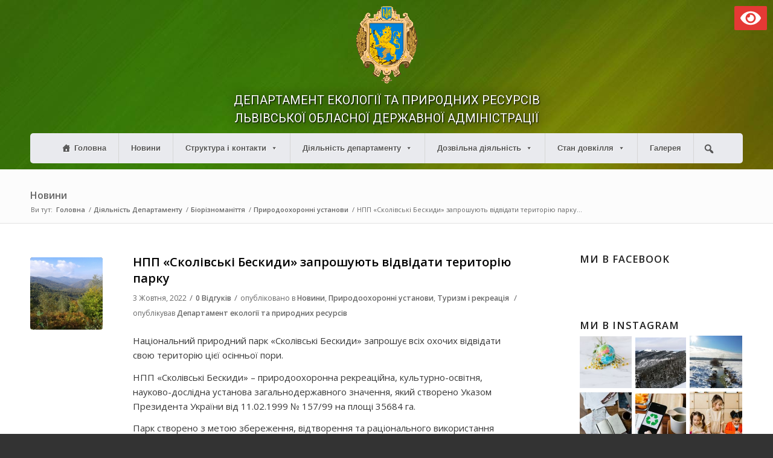

--- FILE ---
content_type: text/html; charset=UTF-8
request_url: https://deplv.gov.ua/2022/10/03/npp-skolivski-beskydy-zaproshuyut-vidvidaty-terytoriyu-parku/
body_size: 23300
content:
<!DOCTYPE html>
<html lang="uk" class="html_stretched responsive av-preloader-disabled av-default-lightbox  html_header_top html_logo_left html_bottom_nav_header html_menu_left html_custom html_header_sticky_disabled html_header_shrinking_disabled html_mobile_menu_tablet html_header_searchicon_disabled html_content_align_center html_header_unstick_top html_header_stretch_disabled html_minimal_header html_av-submenu-hidden html_av-submenu-display-click html_av-overlay-full html_av-submenu-noclone html_entry_id_37156 av-no-preview html_text_menu_active ">
<head>
<meta charset="UTF-8" />
<meta name="robots" content="index, follow" />


<!-- mobile setting -->
<meta name="viewport" content="width=device-width, initial-scale=1, maximum-scale=1">

<!-- Scripts/CSS and wp_head hook -->
<title>НПП «Сколівські Бескиди» запрошують відвідати територію парку &#8211; Департамент екології та природніх ресурсів Львівської Обласної Державної адміністрації</title>
<link rel='dns-prefetch' href='//s.w.org' />
<link rel="alternate" type="application/rss+xml" title="Департамент екології та природніх ресурсів Львівської Обласної Державної адміністрації &raquo; стрічка" href="https://deplv.gov.ua/feed/" />
<link rel="alternate" type="application/rss+xml" title="Департамент екології та природніх ресурсів Львівської Обласної Державної адміністрації &raquo; Канал коментарів" href="https://deplv.gov.ua/comments/feed/" />
<link rel="alternate" type="application/rss+xml" title="Департамент екології та природніх ресурсів Львівської Обласної Державної адміністрації &raquo; НПП «Сколівські Бескиди» запрошують відвідати територію парку Канал коментарів" href="https://deplv.gov.ua/2022/10/03/npp-skolivski-beskydy-zaproshuyut-vidvidaty-terytoriyu-parku/feed/" />
<link rel='stylesheet' id='wp-block-library-css'  href='https://deplv.gov.ua/wp-includes/css/dist/block-library/style.min.css?ver=5.6.10' type='text/css' media='all' />
<link rel='stylesheet' id='megamenu-css'  href='https://deplv.gov.ua/wp-content/uploads/maxmegamenu/style.css?ver=d2f1e9' type='text/css' media='all' />
<link rel='stylesheet' id='dashicons-css'  href='https://deplv.gov.ua/wp-includes/css/dashicons.min.css?ver=5.6.10' type='text/css' media='all' />
<link rel='stylesheet' id='bvi-style-css'  href='https://deplv.gov.ua/wp-content/plugins/button-visually-impaired/assets/css/bvi.min.css?ver=2.0' type='text/css' media='all' />
<style id='bvi-style-inline-css' type='text/css'>
a.bvi-link-widget, a.bvi-link-shortcode {color: #ffffff !important; background-color: #e53935 !important;}
</style>
<link rel='stylesheet' id='avia-merged-styles-css'  href='https://deplv.gov.ua/wp-content/uploads/dynamic_avia/avia-merged-styles-e8bbfc1f44c0c468833e3f93008fb0cc.css' type='text/css' media='all' />
<script type='text/javascript' src='https://deplv.gov.ua/wp-content/themes/rk-custom/js/avia-compat.js?ver=1.0.457.010' id='avia-compat-js'></script>
<link rel="https://api.w.org/" href="https://deplv.gov.ua/wp-json/" /><link rel="alternate" type="application/json" href="https://deplv.gov.ua/wp-json/wp/v2/posts/37156" /><link rel="EditURI" type="application/rsd+xml" title="RSD" href="https://deplv.gov.ua/xmlrpc.php?rsd" />
<link rel="wlwmanifest" type="application/wlwmanifest+xml" href="https://deplv.gov.ua/wp-includes/wlwmanifest.xml" /> 
<meta name="generator" content="WordPress 5.6.10" />
<link rel="canonical" href="https://deplv.gov.ua/2022/10/03/npp-skolivski-beskydy-zaproshuyut-vidvidaty-terytoriyu-parku/" />
<link rel='shortlink' href='https://deplv.gov.ua/?p=37156' />
<link rel="alternate" type="application/json+oembed" href="https://deplv.gov.ua/wp-json/oembed/1.0/embed?url=https%3A%2F%2Fdeplv.gov.ua%2F2022%2F10%2F03%2Fnpp-skolivski-beskydy-zaproshuyut-vidvidaty-terytoriyu-parku%2F" />
<link rel="alternate" type="text/xml+oembed" href="https://deplv.gov.ua/wp-json/oembed/1.0/embed?url=https%3A%2F%2Fdeplv.gov.ua%2F2022%2F10%2F03%2Fnpp-skolivski-beskydy-zaproshuyut-vidvidaty-terytoriyu-parku%2F&#038;format=xml" />
<link rel="profile" href="http://gmpg.org/xfn/11" />
<link rel="alternate" type="application/rss+xml" title="Департамент екології та природніх ресурсів Львівської Обласної Державної адміністрації RSS2 Feed" href="https://deplv.gov.ua/feed/" />
<link rel="pingback" href="https://deplv.gov.ua/xmlrpc.php" />

<style type='text/css' media='screen'>
 #top #header_main > .container, #top #header_main > .container .main_menu  .av-main-nav > li > a, #top #header_main #menu-item-shop .cart_dropdown_link{ height:200px; line-height: 200px; }
 .html_top_nav_header .av-logo-container{ height:200px;  }
 .html_header_top.html_header_sticky #top #wrap_all #main{ padding-top:250px; } 
</style>
<!--[if lt IE 9]><script src="https://deplv.gov.ua/wp-content/themes/rk-custom/js/html5shiv.js"></script><![endif]-->
<link rel="icon" href="https://deplv.gov.ua/wp-content/uploads/2020/01/favicon.png" type="image/png">
		<style type="text/css" id="wp-custom-css">
			/* Ruslan Kovalskiy
 * КОД НЕ ТРОГАТЬ!!!
 */

/* 
 * RK - hide default logo 
 */

.logo, .responsive .logo img {display: none !important;}

/* 
 * RK - style title in header
 */

#text-6 > div > div > a, #text-6 > div > div > a:hover {color:white; text-decoration:none; font-family: Roboto; text-transform: uppercase; font-weight: 400;	text-shadow: 1px 1px 2px black, 0 0 1em black;}

#text-6 {padding:5px 5px 10px 5px; text-align:center; color:white; font-weight:600; font-size:20px; line-height:1.5;}

/* 
 * RK - style logo in header 
 */

#media_image-3, #media_image-4 {padding: 10px 0 0 0; text-align:center;}

#header_main > div.container.av-logo-container {height:auto!important;}

/*
 * RK H1 
 */

@media only screen and (max-width: 767px) {
.responsive #top #main {padding-top:30px!important;}}

#main > div.stretch_full.container_wrap.alternate_color.light_bg_color.title_container {padding-top:15px;}

#top h1 a {font-size:20px; color:black!important;}

/* 
 * RK featured image 
 */ 

.main_color .small-preview {background: grey!important;}

.small-preview {width: 120px!important; height: 120px!important; line-height: 120px!important;}

.single-small .post_author_timeline {left:60px; top:10px;} 

/* 
 * RK - menu for links on sidebar 
 */

.rk-st-1 a {text-decoration:none; color:black!important;}

.rk-st-1-1 {display:table;}

.rk-st-1-1-1 {display:table-cell; vertical-align:middle; text-align:center;	min-width:52px!important;	max-width:52px!important;}

.rk-st-1-1-2 {display: table-cell; vertical-align: middle; padding: 15px;}

/* 
 * RK table bug on contact page
 */

tr:first-child th, tr:first-child td {vertical-align:middle;}

/* 
 * RK - font size for main content 
 */

body {font-size:15px;}

/* 
 * RK - style for recent posts widget on sidebar 
 */

.recentcomments a, .widget_recent_entries li a {font-style:normal; text-decoration:none;}

/* 
 * RK - font size for H1 in category 
 */

#main > div.stretch_full.container_wrap.alternate_color.light_bg_color.title_container > div > h1 > a {font-size:22px;}

/* 
 * RK - padding after post on homepage and category 
 */

.template-blog .post_delimiter {padding:10px;}

/* 
 * RK - links style 
 */

a {font-weight:600; text-decoration: underline;}

/* 
 * RK "kerivnyky" page table styling 
 */

.rk-tbl1 tr{background:white!important;}

.rk-tbl1 td {vertical-align:middle!important; border:none!important; background:none!important;}

.rk-tbl1 td img {min-width:240px;}

/* 
 * RK - Breadcrumbs below page title 
 */

.title_container .breadcrumb {position:relative; left:-2px; top: 5px;}

.title_container {padding-bottom:10px;}

/* 
 * RK max mega menu 
 */

#top #header_main_alternate {background:transparent;}

#header_main {padding-bottom:10px;}

#mega-menu-wrap-avia #mega-menu-avia > li.mega-menu-item {margin:0;}

a.mega-menu-link {text-shadow:1px 1px 0 #fff;	text-decoration:none!important; text-transform:none!important;}

#mega-menu-wrap-avia .mega-menu-toggle .mega-toggle-block-1 .mega-toggle-animated-slider .mega-toggle-animated-inner {top:20px!important;}

.av-hamburger {display:none!important;}

/*
 * end RK max mega menu 
 */



/* 
 * RK search box in max mega menu 
 */

#mega-menu-item-26770 {line-height: 50px!important; height: 50px!important; background: #e9eaee; padding: 0px 10px 0px 10px!important;}

#mega-menu-item-26770 > div {vertical-align: baseline; width: auto; display: block; color: #555; border: 0; outline: none;}

#mega-menu-item-26770 > div > form > span {top:11px;}
#mega-menu-item-26770 > div > form > input[type=text]:nth-child(3) {height:50px!important;}

#mega-menu-item-26770 > div > form {top:-11px!important;}
.mega-rk-mega-menu1 {margin-left:40px!important;}

/* 
 * RK max mega menu - styling of submenu border 
 */

#mega-menu-wrap-avia #mega-menu-avia > li.mega-menu-flyout ul.mega-sub-menu li.mega-menu-item a.mega-menu-link {line-height: 16px!important; margin: 10px 20px 10px 20px; border-top: 1px solid #E1E1E1; background:inherit;}

/* 
 * RK continue - disable border for top item in menu 
 */ 

#mega-menu-item-21967 > a, #mega-menu-item-21990 > a, #mega-menu-item-26421 > a, #mega-menu-item-26191 > a,
#mega-menu-item-26898 > a, 
#mega-menu-item-26899 > a, 
#mega-menu-item-26902 > a,
#mega-menu-item-26904 > a, 
#mega-menu-item-26909 > a {border-top:none!important;}

/* 
 * RK - menu padding and max-mega-menu items padding 
 */

@media (min-width:1020px) and (max-width:1167px) {
#mega-menu-wrap-avia #mega-menu-avia > li.mega-menu-item > a.mega-menu-link {padding: 0 10px!important;}}

@media (min-width:1020px) and (
	max-width:1038px) {
#header_main_alternate .container {padding:0 10px;}}

@media (min-width:1038px) and (max-width:1078px) {
#header_main_alternate .container {padding:0 20px;}}

@media (min-width:1078px) and (max-width:1167px) {
#header_main_alternate .container {padding:0 40px;}}

@media (min-width:1238px) {
	#mega-menu-wrap-avia #mega-menu-avia > li.mega-menu-item > a.mega-menu-link {padding: 0 20px;}}

/* 
 * RK - max mega menu top border between items 
 */

#mega-menu-wrap-avia #mega-menu-avia > li.mega-menu-megamenu > ul.mega-sub-menu > li.mega-menu-item,
#mega-menu-wrap-avia #mega-menu-avia li.mega-menu-megamenu > ul.mega-sub-menu > li.mega-menu-row .mega-menu-column > ul.mega-sub-menu > li.mega-menu-item {padding:0!important;}

#mega-menu-wrap-avia #mega-menu-avia > li.mega-menu-megamenu > ul.mega-sub-menu > li.mega-menu-item > a.mega-menu-link, #mega-menu-wrap-avia #mega-menu-avia > li.mega-menu-megamenu > ul.mega-sub-menu li.mega-menu-column > ul.mega-sub-menu > li.mega-menu-item > a.mega-menu-link {line-height: 16px!important; padding: 10px 0!important; margin: 0 10px 0px 20px!important; border-bottom: 1px solid #E1E1E1;}

#mega-menu-wrap-avia #mega-menu-avia > li.mega-menu-megamenu > ul.mega-sub-menu > li.mega-menu-item > a.mega-menu-link:hover, #mega-menu-wrap-avia #mega-menu-avia > li.mega-menu-megamenu > ul.mega-sub-menu li.mega-menu-column > ul.mega-sub-menu > li.mega-menu-item > a.mega-menu-link:hover {border-bottom: 1px solid #E1E1E1;}

#mega-menu-wrap-avia #mega-menu-avia > li.mega-menu-megamenu > ul.mega-sub-menu > li.mega-menu-item li.mega-menu-item > a.mega-menu-link, #mega-menu-wrap-avia #mega-menu-avia > li.mega-menu-megamenu > ul.mega-sub-menu li.mega-menu-column > ul.mega-sub-menu > li.mega-menu-item li.mega-menu-item > a.mega-menu-link {line-height: 16px!important; margin: 0 10px 0 35px; padding: 10px 0; border-bottom: 1px solid #E1E1E1;}

#mega-menu-wrap-avia #mega-menu-avia > li.mega-menu-megamenu > ul.mega-sub-menu > li.mega-menu-item li.mega-menu-item > a.mega-menu-link:hover, #mega-menu-wrap-avia #mega-menu-avia > li.mega-menu-megamenu > ul.mega-sub-menu li.mega-menu-column > ul.mega-sub-menu > li.mega-menu-item li.mega-menu-item > a.mega-menu-link:hover {border-bottom: 1px solid #E1E1E1;}

#mega-menu-item-26779 > a {border-bottom:none!important;}

/* 
 * RK end 
 */

/* 
 * RK - meta for news on homepage 
 */

.slide-meta {font-size:12px;}

.slide-meta a {font-weight:normal}

/* 
 * RK font size for H3 in post slider on homepage 
 */

.slide-content .entry-content-header h3 {font-size:15px;}

/* 
 * RK - mobile styles 
 */

@media (max-width: 767px) {
#footer .container {text-align: center;}
#footer .custom-html-widget span {display:block; max-width:50%;	float:left; padding:10px;}
#footer .custom-html-widget a {display:table-cell; vertical-align:middle; height:88px;}
/* RK str 219 continue - mobile styles - disable sidebar social widgets for media screen */
	#avia_fb_likebox-4,
	#avia-instagram-feed-2 {display:none;}}

@media (max-width:1019px) {
	#mega-menu-item-26770 {height:auto!important;}
	.mega-search-wrap {height:50px!important;}}

/* 
 * RK - bottom links slider 
 */

#top .avia-smallarrow-slider .avia-slideshow-dots a {background-color:grey!important;}

#top .main_color .avia-smallarrow-slider .avia-slideshow-dots a.active {background:black!important;}

/* 
 * RK - bvi top button styling
 */

#custom_html-6.widget_text {position: absolute;	top: 10px; right: 10px; z-index:1!important; padding:0;}

i.bvi-icon {vertical-align:middle;}

a.bvi-link {font-size:15px!important; text-decoration:none;}

@media (max-width:768px) {
#custom_html-6.widget_text 	{position:relative!important; text-align:center; margin-bottom:20px;}
a.bvi-link {border-radius:5px!important; padding:10px 5px!important; font-size:14px!important;}}

/* 
 * RK - menu toggle position 
 */

@media (max-width:989px) {
	#mega-menu-wrap-avia .mega-menu-toggle {position: relative; top: 10px; float: right;}}

/* 
 * RK footer socket 
 */

.itc-footer {min-width:100%; font-size:10px; display:block; width:100%; text-align:center;}

.itc-footer img {max-height:50px;}

@media {
	.itc-footer-link {display:block!important; height:auto!important; text-decoration:none!important;}}

footer#socket .copyright {width:100%;}

footer#socket .container {padding:5px;}

footer#socket {background-color:#222222;}

/* 
 * RK - footer margin 
 */

#footer .widget {margin:30px 0 10px 0;}

#footer {padding:15px 0;}

footer.container_wrap {border:none;}		</style>
		<style type='text/css'>
@font-face {font-family: 'entypo-fontello'; font-weight: normal; font-style: normal; font-display: auto;
src: url('https://deplv.gov.ua/wp-content/themes/rk-custom/config-templatebuilder/avia-template-builder/assets/fonts/entypo-fontello.eot');
src: url('https://deplv.gov.ua/wp-content/themes/rk-custom/config-templatebuilder/avia-template-builder/assets/fonts/entypo-fontello.eot?#iefix') format('embedded-opentype'), 
url('https://deplv.gov.ua/wp-content/themes/rk-custom/config-templatebuilder/avia-template-builder/assets/fonts/entypo-fontello.woff') format('woff'), 
url('https://deplv.gov.ua/wp-content/themes/rk-custom/config-templatebuilder/avia-template-builder/assets/fonts/entypo-fontello.ttf') format('truetype'), 
url('https://deplv.gov.ua/wp-content/themes/rk-custom/config-templatebuilder/avia-template-builder/assets/fonts/entypo-fontello.svg#entypo-fontello') format('svg');
} #top .avia-font-entypo-fontello, body .avia-font-entypo-fontello, html body [data-av_iconfont='entypo-fontello']:before{ font-family: 'entypo-fontello'; }
</style><style type="text/css">/** Mega Menu CSS: fs **/</style>


<!--
Debugging Info for Theme support: 

Theme: CustomTheme
Version: 1.0.457.010
Installed: rk-custom
AviaFramework Version: 5.0
AviaBuilder Version: 0.9.5
aviaElementManager Version: 1.0.1
ML:512-PU:56-PLA:10
WP:5.6.10
Compress: CSS:all theme files - JS:disabled
Updates: disabled
PLAu:9
-->
</head>




<body id="top" class="post-template-default single single-post postid-37156 single-format-standard  rtl_columns stretched open_sans no_sidebar_border mega-menu-avia" itemscope="itemscope" itemtype="https://schema.org/WebPage" >

	
	<div id='wrap_all'>

	
<header id='header' class='all_colors header_color light_bg_color  av_header_top av_logo_left av_bottom_nav_header av_menu_left av_custom av_header_sticky_disabled av_header_shrinking_disabled av_header_stretch_disabled av_mobile_menu_tablet av_header_searchicon_disabled av_header_unstick_top av_minimal_header av_header_border_disabled'  role="banner" itemscope="itemscope" itemtype="https://schema.org/WPHeader" >

		<div  id='header_main' class='container_wrap container_wrap_logo'>
	
        <div id="custom_html-6" class="widget_text widget clearfix widget_custom_html"><div class="textwidget custom-html-widget"><a href="#" class="bvi-link-shortcode bvi-open"><svg aria-hidden="true" focusable="false" role="img" xmlns="http://www.w3.org/2000/svg" viewBox="0 0 576 512" class="bvi-svg-eye"><path fill="currentColor" d="M572.52 241.4C518.29 135.59 410.93 64 288 64S57.68 135.64 3.48 241.41a32.35 32.35 0 0 0 0 29.19C57.71 376.41 165.07 448 288 448s230.32-71.64 284.52-177.41a32.35 32.35 0 0 0 0-29.19zM288 400a144 144 0 1 1 144-144 143.93 143.93 0 0 1-144 144zm0-240a95.31 95.31 0 0 0-25.31 3.79 47.85 47.85 0 0 1-66.9 66.9A95.78 95.78 0 1 0 288 160z"></path></svg> </a></div></div><div id="media_image-4" class="widget clearfix widget_media_image"><a href="http://deplv.gov.ua"><img width="113" height="130" src="https://deplv.gov.ua/wp-content/uploads/logo_1_1.png" class="image wp-image-26443  attachment-full size-full" alt="" loading="lazy" style="max-width: 100%; height: auto;" /></a></div><div id="text-6" class="widget clearfix widget_text">			<div class="textwidget"><div class="rk-classl"><a href="http://deplv.gov.ua">Департамент екології та природних ресурсів<br />
Львівської Обласної Державної адміністрації</a></div>
</div>
		</div><div class='container av-logo-container'><div class='inner-container'><span class='logo bg-logo'><a href='https://deplv.gov.ua/'><img height='100' width='300' src='https://deplv.gov.ua/wp-content/themes/rk-custom/images/layout/logo.png' alt='Департамент екології та природніх ресурсів Львівської Обласної Державної адміністрації' title='Департамент екології та природніх ресурсів Львівської Обласної Державної адміністрації'/></a></span></div></div><div id='header_main_alternate' class='container_wrap'><div class='container'><nav class='main_menu' data-selectname='Оберіть сторінку'  role="navigation" itemscope="itemscope" itemtype="https://schema.org/SiteNavigationElement" ><div id="mega-menu-wrap-avia" class="mega-menu-wrap"><div class="mega-menu-toggle"><div class="mega-toggle-blocks-left"></div><div class="mega-toggle-blocks-center"></div><div class="mega-toggle-blocks-right"><div class='mega-toggle-block mega-menu-toggle-block mega-toggle-block-1' id='mega-toggle-block-1' tabindex='0'><span class='mega-toggle-label' role='button' aria-expanded='false'><span class='mega-toggle-label-closed'></span><span class='mega-toggle-label-open'></span></span></div></div></div><ul id="mega-menu-avia" class="mega-menu max-mega-menu mega-menu-horizontal mega-no-js" data-event="click" data-effect="fade_up" data-effect-speed="200" data-effect-mobile="slide_left" data-effect-speed-mobile="400" data-mobile-force-width="body" data-second-click="close" data-document-click="collapse" data-vertical-behaviour="accordion" data-breakpoint="1020" data-unbind="true" data-hover-intent-timeout="300" data-hover-intent-interval="100" data-sticky-enabled="true" data-sticky-desktop="true" data-sticky-mobile="true" data-sticky-offset="0" data-sticky-expand="true" data-sticky-expand-mobile="true"><li class='mega-menu-item mega-menu-item-type-custom mega-menu-item-object-custom mega-menu-item-home mega-align-bottom-left mega-menu-flyout mega-has-icon mega-icon-left mega-menu-item-26501' id='mega-menu-item-26501'><a class="dashicons-admin-home mega-menu-link" href="http://deplv.gov.ua" tabindex="0">Головна</a></li><li class='mega-menu-item mega-menu-item-type-taxonomy mega-menu-item-object-category mega-current-post-ancestor mega-current-menu-parent mega-current-post-parent mega-align-bottom-left mega-menu-flyout mega-menu-item-21965' id='mega-menu-item-21965'><a class="mega-menu-link" href="https://deplv.gov.ua/category/novyny/" tabindex="0">Новини</a></li><li class='mega-menu-item mega-menu-item-type-custom mega-menu-item-object-custom mega-menu-item-has-children mega-align-bottom-left mega-menu-flyout mega-menu-item-26768' id='mega-menu-item-26768'><a class="mega-menu-link" href="#" aria-haspopup="true" aria-expanded="false" tabindex="0">Структура і контакти<span class="mega-indicator"></span></a>
<ul class="mega-sub-menu">
<li class='mega-menu-item mega-menu-item-type-post_type mega-menu-item-object-page mega-menu-item-21967' id='mega-menu-item-21967'><a class="mega-menu-link" href="https://deplv.gov.ua/kerivnyky/">Керівники</a></li><li class='mega-menu-item mega-menu-item-type-post_type mega-menu-item-object-page mega-menu-item-21966' id='mega-menu-item-21966'><a class="mega-menu-link" href="https://deplv.gov.ua/struktura-departamentu/">Структура департаменту</a></li><li class='mega-menu-item mega-menu-item-type-post_type mega-menu-item-object-page mega-menu-item-21968' id='mega-menu-item-21968'><a class="mega-menu-link" href="https://deplv.gov.ua/strukturni-pidrozdily-departamentu/">Структурні підрозділи Департаменту</a></li><li class='mega-menu-item mega-menu-item-type-post_type mega-menu-item-object-page mega-menu-item-26769' id='mega-menu-item-26769'><a class="mega-menu-link" href="https://deplv.gov.ua/kontaktna-informacziya/">Контакти</a></li><li class='mega-menu-item mega-menu-item-type-post_type mega-menu-item-object-page mega-menu-item-27938' id='mega-menu-item-27938'><a class="mega-menu-link" href="https://deplv.gov.ua/zvorotnij-zvyazok/">Зворотній зв’язок</a></li></ul>
</li><li class='mega-menu-item mega-menu-item-type-custom mega-menu-item-object-custom mega-menu-item-has-children mega-menu-megamenu mega-align-bottom-left mega-menu-grid mega-hide-on-mobile mega-menu-item-27074' id='mega-menu-item-27074'><a class="mega-menu-link" href="#" aria-haspopup="true" aria-expanded="false" tabindex="0">Діяльність департаменту<span class="mega-indicator"></span></a>
<ul class="mega-sub-menu">
<li class='mega-menu-row' id='mega-menu-27074-0'>
	<ul class="mega-sub-menu">
<li class='mega-menu-column mega-menu-columns-4-of-12' id='mega-menu-27074-0-0'>
		<ul class="mega-sub-menu">
<li class='mega-menu-item mega-menu-item-type-post_type mega-menu-item-object-page mega-menu-item-27075' id='mega-menu-item-27075'><a class="mega-menu-link" href="https://deplv.gov.ua/polozhennya-pro-departament-ekologiyi-t/">Положення про Департамент екології та природних ресурсів</a></li><li class='mega-menu-item mega-menu-item-type-custom mega-menu-item-object-custom mega-menu-item-has-children mega-collapse-children mega-menu-item-27076' id='mega-menu-item-27076'><a class="mega-menu-link" href="#">Економіка природокористування<span class="mega-indicator"></span></a>
			<ul class="mega-sub-menu">
<li class='mega-menu-item mega-menu-item-type-custom mega-menu-item-object-custom mega-menu-item-has-children mega-collapse-children mega-menu-item-27077' id='mega-menu-item-27077'><a class="mega-menu-link" href="#" aria-haspopup="true" aria-expanded="false">Обласний фонд ОНПС<span class="mega-indicator"></span></a>
				<ul class="mega-sub-menu">
<li class='mega-menu-item mega-menu-item-type-post_type mega-menu-item-object-page mega-menu-item-27107' id='mega-menu-item-27107'><a class="mega-menu-link" href="https://deplv.gov.ua/poryadok-podannya-zapytu-2/">Порядок подання запиту</a></li><li class='mega-menu-item mega-menu-item-type-post_type mega-menu-item-object-page mega-menu-item-27111' id='mega-menu-item-27111'><a class="mega-menu-link" href="https://deplv.gov.ua/zatverdzheni-pereliky-2/">Затверджені переліки природоохоронних заходів</a></li><li class='mega-menu-item mega-menu-item-type-post_type mega-menu-item-object-page mega-menu-item-27115' id='mega-menu-item-27115'><a class="mega-menu-link" href="https://deplv.gov.ua/vykonannya-pryrodoohoronnyh-zahodiv-2/">Мапа реалізованих заходів</a></li>				</ul>
</li><li class='mega-menu-item mega-menu-item-type-custom mega-menu-item-object-custom mega-menu-item-has-children mega-collapse-children mega-menu-item-27081' id='mega-menu-item-27081'><a class="mega-menu-link" href="#" aria-haspopup="true" aria-expanded="false">Державний бюджет<span class="mega-indicator"></span></a>
				<ul class="mega-sub-menu">
<li class='mega-menu-item mega-menu-item-type-post_type mega-menu-item-object-page mega-menu-item-27108' id='mega-menu-item-27108'><a class="mega-menu-link" href="https://deplv.gov.ua/poryadok-podannya-zapytu/">Порядок подання запиту</a></li><li class='mega-menu-item mega-menu-item-type-post_type mega-menu-item-object-page mega-menu-item-27112' id='mega-menu-item-27112'><a class="mega-menu-link" href="https://deplv.gov.ua/zatverdzheni-pereliky/">Затверджені переліки природоохоронних заходів</a></li><li class='mega-menu-item mega-menu-item-type-post_type mega-menu-item-object-page mega-menu-item-27116' id='mega-menu-item-27116'><a class="mega-menu-link" href="https://deplv.gov.ua/vykonannya-pryrodoohoronnyh-zahodiv/">Мапа реалізованих заходів</a></li>				</ul>
</li><li class='mega-menu-item mega-menu-item-type-post_type mega-menu-item-object-page mega-menu-item-27117' id='mega-menu-item-27117'><a class="mega-menu-link" href="https://deplv.gov.ua/nadhodzhennya-do-pryrodoohoronnyh-fon/">Надходження до природоохоронних фондів</a></li>			</ul>
</li><li class='mega-menu-item mega-menu-item-type-custom mega-menu-item-object-custom mega-menu-item-has-children mega-collapse-children mega-menu-item-27082' id='mega-menu-item-27082'><a class="mega-menu-link" href="#">Біорізноманіття<span class="mega-indicator"></span></a>
			<ul class="mega-sub-menu">
<li class='mega-menu-item mega-menu-item-type-custom mega-menu-item-object-custom mega-menu-item-has-children mega-collapse-children mega-menu-item-27211' id='mega-menu-item-27211'><a class="mega-menu-link" href="#" aria-haspopup="true" aria-expanded="false">Природно-заповідний фонд Львівської області<span class="mega-indicator"></span></a>
				<ul class="mega-sub-menu">
<li class='mega-menu-item mega-menu-item-type-post_type mega-menu-item-object-page mega-menu-item-27126' id='mega-menu-item-27126'><a class="mega-menu-link" href="https://deplv.gov.ua/merezha-terytorij-ta-obyektiv-pryrodno-zapovidnogo-fondu/">Мережа територій та об’єктів природно-заповідного фонду</a></li><li class='mega-menu-item mega-menu-item-type-post_type mega-menu-item-object-page mega-menu-item-27130' id='mega-menu-item-27130'><a class="mega-menu-link" href="https://deplv.gov.ua/rishennya-pro-stvorennya-ogoloshennya/">Рішення про створення (оголошення)</a></li>				</ul>
</li><li class='mega-menu-item mega-menu-item-type-post_type mega-menu-item-object-page mega-menu-item-27122' id='mega-menu-item-27122'><a class="mega-menu-link" href="https://deplv.gov.ua/biosferni-rezervaty/">Біосферні резервати</a></li><li class='mega-menu-item mega-menu-item-type-custom mega-menu-item-object-custom mega-menu-item-has-children mega-collapse-children mega-menu-item-27212' id='mega-menu-item-27212'><a class="mega-menu-link" href="#" aria-haspopup="true" aria-expanded="false">Природоохоронні установи<span class="mega-indicator"></span></a>
				<ul class="mega-sub-menu">
<li class='mega-menu-item mega-menu-item-type-post_type mega-menu-item-object-page mega-menu-item-27216' id='mega-menu-item-27216'><a class="mega-menu-link" href="https://deplv.gov.ua/pryrodoohoronni-ustanovy-oblasti/">Природоохоронні установи області</a></li><li class='mega-menu-item mega-menu-item-type-taxonomy mega-menu-item-object-category mega-menu-item-27217' id='mega-menu-item-27217'><a class="mega-menu-link" href="https://deplv.gov.ua/category/diyalnist-departamentu/bioriznomanittya/pryrodoohoronni-ustanovy/diyalnist-pryrodoohoronnyh-ustanov/">Діяльність природоохоронних установ</a></li>				</ul>
</li><li class='mega-menu-item mega-menu-item-type-custom mega-menu-item-object-custom mega-menu-item-has-children mega-collapse-children mega-menu-item-27218' id='mega-menu-item-27218'><a class="mega-menu-link" href="#" aria-haspopup="true" aria-expanded="false">Біорізноманіття<span class="mega-indicator"></span></a>
				<ul class="mega-sub-menu">
<li class='mega-menu-item mega-menu-item-type-taxonomy mega-menu-item-object-category mega-menu-item-27220' id='mega-menu-item-27220'><a class="mega-menu-link" href="https://deplv.gov.ua/category/diyalnist-departamentu/bioriznomanittya/bioriznomanittya-bioriznomanittya/flora/">Флора</a></li><li class='mega-menu-item mega-menu-item-type-taxonomy mega-menu-item-object-category mega-menu-item-27219' id='mega-menu-item-27219'><a class="mega-menu-link" href="https://deplv.gov.ua/category/diyalnist-departamentu/bioriznomanittya/bioriznomanittya-bioriznomanittya/fauna/">Фауна</a></li>				</ul>
</li><li class='mega-menu-item mega-menu-item-type-custom mega-menu-item-object-custom mega-menu-item-has-children mega-collapse-children mega-menu-item-27224' id='mega-menu-item-27224'><a class="mega-menu-link" href="#" aria-haspopup="true" aria-expanded="false">Туризм і рекреація<span class="mega-indicator"></span></a>
				<ul class="mega-sub-menu">
<li class='mega-menu-item mega-menu-item-type-post_type mega-menu-item-object-page mega-menu-item-27228' id='mega-menu-item-27228'><a class="mega-menu-link" href="https://deplv.gov.ua/rekreaczijnyj-potenczial-pryrodoohoronnyh-terytorij/">Рекреаційний потенціал природоохоронних територій</a></li><li class='mega-menu-item mega-menu-item-type-taxonomy mega-menu-item-object-category mega-menu-item-27229' id='mega-menu-item-27229'><a class="mega-menu-link" href="https://deplv.gov.ua/category/diyalnist-departamentu/bioriznomanittya/turyzm-i-rekreacziya/ekoturyzm/">Екотуризм</a></li>				</ul>
</li><li class='mega-menu-item mega-menu-item-type-post_type mega-menu-item-object-page mega-menu-item-31850' id='mega-menu-item-31850'><a class="mega-menu-link" href="https://deplv.gov.ua/perelik-vydanyh-dozvoliv/">Перелік виданих дозволів</a></li>			</ul>
</li><li class='mega-menu-item mega-menu-item-type-custom mega-menu-item-object-custom mega-menu-item-has-children mega-collapse-children mega-menu-item-27083' id='mega-menu-item-27083'><a class="mega-menu-link" href="#">Водні ресурси<span class="mega-indicator"></span></a>
			<ul class="mega-sub-menu">
<li class='mega-menu-item mega-menu-item-type-custom mega-menu-item-object-custom mega-menu-item-has-children mega-collapse-children mega-menu-item-27084' id='mega-menu-item-27084'><a class="mega-menu-link" href="#" aria-haspopup="true" aria-expanded="false">Оренда водних об’єктів<span class="mega-indicator"></span></a>
				<ul class="mega-sub-menu">
<li class='mega-menu-item mega-menu-item-type-post_type mega-menu-item-object-page mega-menu-item-27233' id='mega-menu-item-27233'><a class="mega-menu-link" href="https://deplv.gov.ua/karta-vodnyh-obyektiv/">Карта водних об’єктів</a></li><li class='mega-menu-item mega-menu-item-type-post_type mega-menu-item-object-page mega-menu-item-27238' id='mega-menu-item-27238'><a class="mega-menu-link" href="https://deplv.gov.ua/yak-peredaty-v-orendu/">Як передати водний об’єкт в оренду через аукціон?</a></li><li class='mega-menu-item mega-menu-item-type-taxonomy mega-menu-item-object-category mega-menu-item-27239' id='mega-menu-item-27239'><a class="mega-menu-link" href="https://deplv.gov.ua/category/diyalnist-departamentu/vodni-resursy/orenda-vodnyh-obyekty/zemelni-aukcziony/">Земельні аукціони</a></li>				</ul>
</li><li class='mega-menu-item mega-menu-item-type-post_type mega-menu-item-object-page mega-menu-item-27241' id='mega-menu-item-27241'><a class="mega-menu-link" href="https://deplv.gov.ua/dzherela/">Джерела</a></li><li class='mega-menu-item mega-menu-item-type-post_type mega-menu-item-object-page mega-menu-item-27242' id='mega-menu-item-27242'><a class="mega-menu-link" href="https://deplv.gov.ua/vodoshovyshha/">Водосховища</a></li>			</ul>
</li>		</ul>
</li><li class='mega-menu-column mega-menu-columns-4-of-12' id='mega-menu-27074-0-1'>
		<ul class="mega-sub-menu">
<li class='mega-menu-item mega-menu-item-type-custom mega-menu-item-object-custom mega-menu-item-has-children mega-collapse-children mega-menu-item-27085' id='mega-menu-item-27085'><a class="mega-menu-link" href="#">Надра<span class="mega-indicator"></span></a>
			<ul class="mega-sub-menu">
<li class='mega-menu-item mega-menu-item-type-post_type mega-menu-item-object-page mega-menu-item-27246' id='mega-menu-item-27246'><a class="mega-menu-link" href="https://deplv.gov.ua/mineralno-syrovynna-baza-lvivskoyi-oblasti/">Мінерально-сировинна база Львівської області</a></li><li class='mega-menu-item mega-menu-item-type-post_type mega-menu-item-object-page mega-menu-item-28330' id='mega-menu-item-28330'><a class="mega-menu-link" href="https://deplv.gov.ua/investyczijnyj-atlas-nadrokorystuvach/">Інвестиційний атлас надрокористувача</a></li>			</ul>
</li><li class='mega-menu-item mega-menu-item-type-custom mega-menu-item-object-custom mega-menu-item-has-children mega-collapse-children mega-menu-item-27086' id='mega-menu-item-27086'><a class="mega-menu-link" href="#">Атмосферне повітря<span class="mega-indicator"></span></a>
			<ul class="mega-sub-menu">
<li class='mega-menu-item mega-menu-item-type-post_type mega-menu-item-object-page mega-menu-item-27250' id='mega-menu-item-27250'><a class="mega-menu-link" href="https://deplv.gov.ua/najbilshi-zabrudnyuvachi-atmosfernogo-povitrya/">Найбільші забруднювачі атмосферного повітря</a></li><li class='mega-menu-item mega-menu-item-type-post_type mega-menu-item-object-page mega-menu-item-27254' id='mega-menu-item-27254'><a class="mega-menu-link" href="https://deplv.gov.ua/perelik-vydanyh-dozvoliv-na-vykydy-v-atmosferne-povitrya-staczionarnymy-dzherelam/">Перелік виданих дозволів на викиди в атмосферне повітря стаціонарними джерелам</a></li>			</ul>
</li><li class='mega-menu-item mega-menu-item-type-custom mega-menu-item-object-custom mega-menu-item-has-children mega-collapse-children mega-menu-item-27087' id='mega-menu-item-27087'><a class="mega-menu-link" href="#">Відходи<span class="mega-indicator"></span></a>
			<ul class="mega-sub-menu">
<li class='mega-menu-item mega-menu-item-type-post_type mega-menu-item-object-page mega-menu-item-27258' id='mega-menu-item-27258'><a class="mega-menu-link" href="https://deplv.gov.ua/elektronnyj-reyestr-povodzhennya-z-vidhodamy/">Електронний реєстр поводження з відходами</a></li><li class='mega-menu-item mega-menu-item-type-post_type mega-menu-item-object-page mega-menu-item-27262' id='mega-menu-item-27262'><a class="mega-menu-link" href="https://deplv.gov.ua/perelik-liczenziativ-shhodo-povodzhennya-z-nebezpechnymy-vidhodamy/">Перелік ліцензіатів щодо поводження з небезпечними відходами</a></li>			</ul>
</li><li class='mega-menu-item mega-menu-item-type-custom mega-menu-item-object-custom mega-menu-item-has-children mega-collapse-children mega-menu-item-27088' id='mega-menu-item-27088'><a class="mega-menu-link" href="#">Оцінка впливу на довкілля. Стратегічна екологічна оцінка<span class="mega-indicator"></span></a>
			<ul class="mega-sub-menu">
<li class='mega-menu-item mega-menu-item-type-custom mega-menu-item-object-custom mega-menu-item-has-children mega-collapse-children mega-menu-item-27089' id='mega-menu-item-27089'><a class="mega-menu-link" href="#" aria-haspopup="true" aria-expanded="false">Оцінка впливу на довкілля<span class="mega-indicator"></span></a>
				<ul class="mega-sub-menu">
<li class='mega-menu-item mega-menu-item-type-taxonomy mega-menu-item-object-category mega-menu-item-27263' id='mega-menu-item-27263'><a class="mega-menu-link" href="https://deplv.gov.ua/category/diyalnist-departamentu/oczinka-vplyvu-na-dovkillya-strategichna-ekologichna-oczinka/oczinka-vplyvu-na-dovkillya-oczinka-vplyvu-na-dovkillya-strategichna-ekologichna-oczinka/povidomlennya-pro-planovu-diyalnist/">Повідомлення про планову діяльність</a></li><li class='mega-menu-item mega-menu-item-type-taxonomy mega-menu-item-object-category mega-menu-item-31156' id='mega-menu-item-31156'><a class="mega-menu-link" href="https://deplv.gov.ua/category/diyalnist-departamentu/oczinka-vplyvu-na-dovkillya-strategichna-ekologichna-oczinka/oczinka-vplyvu-na-dovkillya-oczinka-vplyvu-na-dovkillya-strategichna-ekologichna-oczinka/normativno-pravove-zabezpechennya/">Нормативно-правове забезпечення</a></li>				</ul>
</li><li class='mega-menu-item mega-menu-item-type-custom mega-menu-item-object-custom mega-menu-item-has-children mega-collapse-children mega-menu-item-27090' id='mega-menu-item-27090'><a class="mega-menu-link" href="#" aria-haspopup="true" aria-expanded="false">Стратегічна екологічна оцінка<span class="mega-indicator"></span></a>
				<ul class="mega-sub-menu">
<li class='mega-menu-item mega-menu-item-type-taxonomy mega-menu-item-object-category mega-menu-item-27264' id='mega-menu-item-27264'><a class="mega-menu-link" href="https://deplv.gov.ua/category/diyalnist-departamentu/oczinka-vplyvu-na-dovkillya-strategichna-ekologichna-oczinka/strategichna-ekologichna-oczinka/povidomlennya-pro-oprylyudnennya-proyektu-dokumentu-derzhavnogo-planuvannya/">Повідомлення про оприлюднення проекту документу державного планування</a></li><li class='mega-menu-item mega-menu-item-type-taxonomy mega-menu-item-object-category mega-menu-item-31155' id='mega-menu-item-31155'><a class="mega-menu-link" href="https://deplv.gov.ua/category/diyalnist-departamentu/oczinka-vplyvu-na-dovkillya-strategichna-ekologichna-oczinka/strategichna-ekologichna-oczinka/normativno-pravove-zabezpechennya-strategichna-ekologichna-oczinka/">Нормативно-правове забезпечення</a></li>				</ul>
</li>			</ul>
</li>		</ul>
</li><li class='mega-menu-column mega-menu-columns-4-of-12' id='mega-menu-27074-0-2'>
		<ul class="mega-sub-menu">
<li class='mega-menu-item mega-menu-item-type-custom mega-menu-item-object-custom mega-menu-item-has-children mega-collapse-children mega-menu-item-27091' id='mega-menu-item-27091'><a class="mega-menu-link" href="#">Екологічна освіта<span class="mega-indicator"></span></a>
			<ul class="mega-sub-menu">
<li class='mega-menu-item mega-menu-item-type-taxonomy mega-menu-item-object-category mega-menu-item-27273' id='mega-menu-item-27273'><a class="mega-menu-link" href="https://deplv.gov.ua/category/diyalnist-departamentu/ekologichna-osvita/pryrodoohoronni-konkursy-ta-akcziyi/">Екоуроки, природоохоронні конкурси, акції</a></li>			</ul>
</li><li class='mega-menu-item mega-menu-item-type-custom mega-menu-item-object-custom mega-menu-item-has-children mega-collapse-children mega-menu-item-27092' id='mega-menu-item-27092'><a class="mega-menu-link" href="#">Міжнародна технічна допомога<span class="mega-indicator"></span></a>
			<ul class="mega-sub-menu">
<li class='mega-menu-item mega-menu-item-type-taxonomy mega-menu-item-object-category mega-menu-item-27274' id='mega-menu-item-27274'><a class="mega-menu-link" href="https://deplv.gov.ua/category/diyalnist-departamentu/mizhnarodna-tehnichna-dopomoga/ekologichni-proekty/">Екологічні проекти</a></li><li class='mega-menu-item mega-menu-item-type-taxonomy mega-menu-item-object-category mega-menu-item-27275' id='mega-menu-item-27275'><a class="mega-menu-link" href="https://deplv.gov.ua/category/diyalnist-departamentu/mizhnarodna-tehnichna-dopomoga/rovelove/">РовеЛове Розточчя – разом попри кордони</a></li><li class='mega-menu-item mega-menu-item-type-post_type mega-menu-item-object-page mega-menu-item-27279' id='mega-menu-item-27279'><a class="mega-menu-link" href="https://deplv.gov.ua/potenczijni-donory/">Потенційні донори</a></li>			</ul>
</li><li class='mega-menu-item mega-menu-item-type-custom mega-menu-item-object-custom mega-menu-item-has-children mega-collapse-children mega-menu-item-27093' id='mega-menu-item-27093'><a class="mega-menu-link" href="#">Громадськості<span class="mega-indicator"></span></a>
			<ul class="mega-sub-menu">
<li class='mega-menu-item mega-menu-item-type-post_type mega-menu-item-object-page mega-menu-item-27289' id='mega-menu-item-27289'><a class="mega-menu-link" href="https://deplv.gov.ua/grafik-pryjomu-gromadyan/">Графік прийому громадян</a></li><li class='mega-menu-item mega-menu-item-type-post_type mega-menu-item-object-page mega-menu-item-27290' id='mega-menu-item-27290'><a class="mega-menu-link" href="https://deplv.gov.ua/poryadok-zvernennya-gromadyan/">Порядок звернення громадян</a></li><li class='mega-menu-item mega-menu-item-type-post_type mega-menu-item-object-page mega-menu-item-27291' id='mega-menu-item-27291'><a class="mega-menu-link" href="https://deplv.gov.ua/gromadska-rada/">Громадська рада</a></li>			</ul>
</li><li class='mega-menu-item mega-menu-item-type-custom mega-menu-item-object-custom mega-menu-item-has-children mega-collapse-children mega-menu-item-27094' id='mega-menu-item-27094'><a class="mega-menu-link" href="#">Кадрові питання<span class="mega-indicator"></span></a>
			<ul class="mega-sub-menu">
<li class='mega-menu-item mega-menu-item-type-post_type mega-menu-item-object-page mega-menu-item-27296' id='mega-menu-item-27296'><a class="mega-menu-link" href="https://deplv.gov.ua/vstup-na-derzhavnu-sluzhbu/">Вступ на державну службу</a></li><li class='mega-menu-item mega-menu-item-type-taxonomy mega-menu-item-object-category mega-menu-item-27297' id='mega-menu-item-27297'><a class="mega-menu-link" href="https://deplv.gov.ua/category/diyalnist-departamentu/kadrovi-pytannya/vakansiyi/">Вакансії</a></li>			</ul>
</li><li class='mega-menu-item mega-menu-item-type-custom mega-menu-item-object-custom mega-menu-item-has-children mega-collapse-children mega-menu-item-27095' id='mega-menu-item-27095'><a class="mega-menu-link" href="#">Державні закупівлі<span class="mega-indicator"></span></a>
			<ul class="mega-sub-menu">
<li class='mega-menu-item mega-menu-item-type-post_type mega-menu-item-object-page mega-menu-item-27301' id='mega-menu-item-27301'><a class="mega-menu-link" href="https://deplv.gov.ua/richni-plany-zakupivel-departamentu/">Річні плани закупівель департаменту</a></li>			</ul>
</li>		</ul>
</li>	</ul>
</li></ul>
</li><li class='mega-menu-item mega-menu-item-type-custom mega-menu-item-object-custom mega-menu-item-has-children mega-align-bottom-left mega-menu-flyout mega-hide-on-desktop mega-menu-item-27340' id='mega-menu-item-27340'><a class="mega-menu-link" href="#" aria-haspopup="true" aria-expanded="false" tabindex="0">Діяльність депаратаменту<span class="mega-indicator"></span></a>
<ul class="mega-sub-menu">
<li class='mega-menu-item mega-menu-item-type-post_type mega-menu-item-object-page mega-menu-item-21988' id='mega-menu-item-21988'><a class="mega-menu-link" href="https://deplv.gov.ua/polozhennya-pro-departament-ekologiyi-t/">Положення про Департамент екології та природних ресурсів</a></li><li class='mega-menu-item mega-menu-item-type-custom mega-menu-item-object-custom mega-menu-item-has-children mega-collapse-children mega-menu-item-21993' id='mega-menu-item-21993'><a class="mega-menu-link" href="#" aria-haspopup="true" aria-expanded="false">Економіка природокористування<span class="mega-indicator"></span></a>
	<ul class="mega-sub-menu">
<li class='mega-menu-item mega-menu-item-type-custom mega-menu-item-object-custom mega-menu-item-has-children mega-collapse-children mega-menu-item-21995' id='mega-menu-item-21995'><a class="mega-menu-link" href="#" aria-haspopup="true" aria-expanded="false">Обласний фонд ОНПС<span class="mega-indicator"></span></a>
		<ul class="mega-sub-menu">
<li class='mega-menu-item mega-menu-item-type-post_type mega-menu-item-object-page mega-menu-item-21996' id='mega-menu-item-21996'><a class="mega-menu-link" href="https://deplv.gov.ua/poryadok-podannya-zapytu-2/">Порядок подання запиту</a></li><li class='mega-menu-item mega-menu-item-type-post_type mega-menu-item-object-page mega-menu-item-21997' id='mega-menu-item-21997'><a class="mega-menu-link" href="https://deplv.gov.ua/zatverdzheni-pereliky-2/">Затверджені переліки</a></li><li class='mega-menu-item mega-menu-item-type-post_type mega-menu-item-object-page mega-menu-item-21998' id='mega-menu-item-21998'><a class="mega-menu-link" href="https://deplv.gov.ua/vykonannya-pryrodoohoronnyh-zahodiv-2/">Мапа реалізованих заходів</a></li>		</ul>
</li><li class='mega-menu-item mega-menu-item-type-custom mega-menu-item-object-custom mega-menu-item-has-children mega-collapse-children mega-menu-item-21999' id='mega-menu-item-21999'><a class="mega-menu-link" href="#" aria-haspopup="true" aria-expanded="false">Державний бюджет<span class="mega-indicator"></span></a>
		<ul class="mega-sub-menu">
<li class='mega-menu-item mega-menu-item-type-post_type mega-menu-item-object-page mega-menu-item-22000' id='mega-menu-item-22000'><a class="mega-menu-link" href="https://deplv.gov.ua/poryadok-podannya-zapytu/">Порядок подання запиту</a></li><li class='mega-menu-item mega-menu-item-type-post_type mega-menu-item-object-page mega-menu-item-22002' id='mega-menu-item-22002'><a class="mega-menu-link" href="https://deplv.gov.ua/zatverdzheni-pereliky/">Затверджені переліки</a></li><li class='mega-menu-item mega-menu-item-type-post_type mega-menu-item-object-page mega-menu-item-22003' id='mega-menu-item-22003'><a class="mega-menu-link" href="https://deplv.gov.ua/vykonannya-pryrodoohoronnyh-zahodiv/">Мапа реалізованих заходів</a></li>		</ul>
</li><li class='mega-menu-item mega-menu-item-type-post_type mega-menu-item-object-page mega-menu-item-22004' id='mega-menu-item-22004'><a class="mega-menu-link" href="https://deplv.gov.ua/nadhodzhennya-do-pryrodoohoronnyh-fon/">Надходження до природоохоронних фондів</a></li>	</ul>
</li><li class='mega-menu-item mega-menu-item-type-custom mega-menu-item-object-custom mega-menu-item-has-children mega-menu-item-27355' id='mega-menu-item-27355'><a class="mega-menu-link" href="#" aria-haspopup="true" aria-expanded="false">Біорізноманіття<span class="mega-indicator"></span></a>
	<ul class="mega-sub-menu">
<li class='mega-menu-item mega-menu-item-type-custom mega-menu-item-object-custom mega-menu-item-has-children mega-menu-item-27341' id='mega-menu-item-27341'><a class="mega-menu-link" href="#" aria-haspopup="true" aria-expanded="false">Природно-заповідний фонд Львівської області<span class="mega-indicator"></span></a>
		<ul class="mega-sub-menu">
<li class='mega-menu-item mega-menu-item-type-post_type mega-menu-item-object-page mega-menu-item-27342' id='mega-menu-item-27342'><a class="mega-menu-link" href="https://deplv.gov.ua/merezha-terytorij-ta-obyektiv-pryrodno-zapovidnogo-fondu/">Мережа територій та об’єктів природно-заповідного фонду</a></li><li class='mega-menu-item mega-menu-item-type-post_type mega-menu-item-object-page mega-menu-item-27343' id='mega-menu-item-27343'><a class="mega-menu-link" href="https://deplv.gov.ua/rishennya-pro-stvorennya-ogoloshennya/">Рішення про створення (оголошення)</a></li>		</ul>
</li><li class='mega-menu-item mega-menu-item-type-post_type mega-menu-item-object-page mega-menu-item-27345' id='mega-menu-item-27345'><a class="mega-menu-link" href="https://deplv.gov.ua/biosferni-rezervaty/">Біосферні резервати</a></li><li class='mega-menu-item mega-menu-item-type-custom mega-menu-item-object-custom mega-menu-item-has-children mega-menu-item-27346' id='mega-menu-item-27346'><a class="mega-menu-link" href="#" aria-haspopup="true" aria-expanded="false">Природоохоронні установи<span class="mega-indicator"></span></a>
		<ul class="mega-sub-menu">
<li class='mega-menu-item mega-menu-item-type-post_type mega-menu-item-object-page mega-menu-item-27347' id='mega-menu-item-27347'><a class="mega-menu-link" href="https://deplv.gov.ua/pryrodoohoronni-ustanovy-oblasti/">Природоохоронні установи області</a></li><li class='mega-menu-item mega-menu-item-type-taxonomy mega-menu-item-object-category mega-menu-item-27348' id='mega-menu-item-27348'><a class="mega-menu-link" href="https://deplv.gov.ua/category/diyalnist-departamentu/bioriznomanittya/pryrodoohoronni-ustanovy/diyalnist-pryrodoohoronnyh-ustanov/">Діяльність природоохоронних установ</a></li>		</ul>
</li><li class='mega-menu-item mega-menu-item-type-custom mega-menu-item-object-custom mega-menu-item-has-children mega-menu-item-27349' id='mega-menu-item-27349'><a class="mega-menu-link" href="#" aria-haspopup="true" aria-expanded="false">Біорізноманіття<span class="mega-indicator"></span></a>
		<ul class="mega-sub-menu">
<li class='mega-menu-item mega-menu-item-type-taxonomy mega-menu-item-object-category mega-menu-item-27350' id='mega-menu-item-27350'><a class="mega-menu-link" href="https://deplv.gov.ua/category/diyalnist-departamentu/bioriznomanittya/bioriznomanittya-bioriznomanittya/fauna/">Фауна</a></li><li class='mega-menu-item mega-menu-item-type-taxonomy mega-menu-item-object-category mega-menu-item-27351' id='mega-menu-item-27351'><a class="mega-menu-link" href="https://deplv.gov.ua/category/diyalnist-departamentu/bioriznomanittya/bioriznomanittya-bioriznomanittya/flora/">Флора</a></li>		</ul>
</li><li class='mega-menu-item mega-menu-item-type-custom mega-menu-item-object-custom mega-menu-item-has-children mega-menu-item-27352' id='mega-menu-item-27352'><a class="mega-menu-link" href="#" aria-haspopup="true" aria-expanded="false">Туризм і рекреація<span class="mega-indicator"></span></a>
		<ul class="mega-sub-menu">
<li class='mega-menu-item mega-menu-item-type-post_type mega-menu-item-object-page mega-menu-item-27353' id='mega-menu-item-27353'><a class="mega-menu-link" href="https://deplv.gov.ua/rekreaczijnyj-potenczial-pryrodoohoronnyh-terytorij/">Рекреаційний потенціал природоохоронних територій</a></li><li class='mega-menu-item mega-menu-item-type-taxonomy mega-menu-item-object-category mega-menu-item-27354' id='mega-menu-item-27354'><a class="mega-menu-link" href="https://deplv.gov.ua/category/diyalnist-departamentu/bioriznomanittya/turyzm-i-rekreacziya/ekoturyzm/">Екотуризм</a></li>		</ul>
</li><li class='mega-menu-item mega-menu-item-type-post_type mega-menu-item-object-page mega-menu-item-31849' id='mega-menu-item-31849'><a class="mega-menu-link" href="https://deplv.gov.ua/perelik-vydanyh-dozvoliv/">Перелік виданих дозволів</a></li>	</ul>
</li><li class='mega-menu-item mega-menu-item-type-custom mega-menu-item-object-custom mega-menu-item-has-children mega-collapse-children mega-menu-item-22009' id='mega-menu-item-22009'><a class="mega-menu-link" href="#" aria-haspopup="true" aria-expanded="false">Водні ресурси<span class="mega-indicator"></span></a>
	<ul class="mega-sub-menu">
<li class='mega-menu-item mega-menu-item-type-custom mega-menu-item-object-custom mega-menu-item-has-children mega-menu-item-27356' id='mega-menu-item-27356'><a class="mega-menu-link" href="#" aria-haspopup="true" aria-expanded="false">Оренда водних об’єктів<span class="mega-indicator"></span></a>
		<ul class="mega-sub-menu">
<li class='mega-menu-item mega-menu-item-type-post_type mega-menu-item-object-page mega-menu-item-27357' id='mega-menu-item-27357'><a class="mega-menu-link" href="https://deplv.gov.ua/karta-vodnyh-obyektiv/">Карта водних об’єктів</a></li><li class='mega-menu-item mega-menu-item-type-post_type mega-menu-item-object-page mega-menu-item-27358' id='mega-menu-item-27358'><a class="mega-menu-link" href="https://deplv.gov.ua/yak-peredaty-v-orendu/">Як передати водний об’єкт в оренду через аукціон?</a></li><li class='mega-menu-item mega-menu-item-type-taxonomy mega-menu-item-object-category mega-menu-item-27359' id='mega-menu-item-27359'><a class="mega-menu-link" href="https://deplv.gov.ua/category/diyalnist-departamentu/vodni-resursy/orenda-vodnyh-obyekty/zemelni-aukcziony/">Земельні аукціони</a></li>		</ul>
</li><li class='mega-menu-item mega-menu-item-type-post_type mega-menu-item-object-page mega-menu-item-22011' id='mega-menu-item-22011'><a class="mega-menu-link" href="https://deplv.gov.ua/dzherela/">Джерела</a></li><li class='mega-menu-item mega-menu-item-type-post_type mega-menu-item-object-page mega-menu-item-22013' id='mega-menu-item-22013'><a class="mega-menu-link" href="https://deplv.gov.ua/vodoshovyshha/">Водосховища</a></li>	</ul>
</li><li class='mega-menu-item mega-menu-item-type-custom mega-menu-item-object-custom mega-menu-item-has-children mega-menu-item-27390' id='mega-menu-item-27390'><a class="mega-menu-link" href="#" aria-haspopup="true" aria-expanded="false">Надра<span class="mega-indicator"></span></a>
	<ul class="mega-sub-menu">
<li class='mega-menu-item mega-menu-item-type-post_type mega-menu-item-object-page mega-menu-item-27361' id='mega-menu-item-27361'><a class="mega-menu-link" href="https://deplv.gov.ua/mineralno-syrovynna-baza-lvivskoyi-oblasti/">Мінерально-сировинна база Львівської області</a></li><li class='mega-menu-item mega-menu-item-type-post_type mega-menu-item-object-page mega-menu-item-28329' id='mega-menu-item-28329'><a class="mega-menu-link" href="https://deplv.gov.ua/investyczijnyj-atlas-nadrokorystuvach/">Інвестиційний атлас надрокористувача</a></li>	</ul>
</li><li class='mega-menu-item mega-menu-item-type-custom mega-menu-item-object-custom mega-menu-item-has-children mega-menu-item-27362' id='mega-menu-item-27362'><a class="mega-menu-link" href="#" aria-haspopup="true" aria-expanded="false">Атмосферне повітря<span class="mega-indicator"></span></a>
	<ul class="mega-sub-menu">
<li class='mega-menu-item mega-menu-item-type-post_type mega-menu-item-object-page mega-menu-item-27363' id='mega-menu-item-27363'><a class="mega-menu-link" href="https://deplv.gov.ua/najbilshi-zabrudnyuvachi-atmosfernogo-povitrya/">Найбільші забруднювачі атмосферного повітря</a></li><li class='mega-menu-item mega-menu-item-type-post_type mega-menu-item-object-page mega-menu-item-27364' id='mega-menu-item-27364'><a class="mega-menu-link" href="https://deplv.gov.ua/perelik-vydanyh-dozvoliv-na-vykydy-v-atmosferne-povitrya-staczionarnymy-dzherelam/">Перелік виданих дозволів на викиди в атмосферне повітря стаціонарними джерелам</a></li>	</ul>
</li><li class='mega-menu-item mega-menu-item-type-custom mega-menu-item-object-custom mega-menu-item-has-children mega-menu-item-27365' id='mega-menu-item-27365'><a class="mega-menu-link" href="#" aria-haspopup="true" aria-expanded="false">Відходи<span class="mega-indicator"></span></a>
	<ul class="mega-sub-menu">
<li class='mega-menu-item mega-menu-item-type-post_type mega-menu-item-object-page mega-menu-item-27366' id='mega-menu-item-27366'><a class="mega-menu-link" href="https://deplv.gov.ua/elektronnyj-reyestr-povodzhennya-z-vidhodamy/">Електронний реєстр поводження з відходами</a></li><li class='mega-menu-item mega-menu-item-type-post_type mega-menu-item-object-page mega-menu-item-27367' id='mega-menu-item-27367'><a class="mega-menu-link" href="https://deplv.gov.ua/perelik-liczenziativ-shhodo-povodzhennya-z-nebezpechnymy-vidhodamy/">Перелік ліцензіатів щодо поводження з небезпечними відходами</a></li>	</ul>
</li><li class='mega-menu-item mega-menu-item-type-custom mega-menu-item-object-custom mega-menu-item-has-children mega-menu-item-27368' id='mega-menu-item-27368'><a class="mega-menu-link" href="#" aria-haspopup="true" aria-expanded="false">Оцінка впливу на довкілля. Стратегічна екологічна оцінка<span class="mega-indicator"></span></a>
	<ul class="mega-sub-menu">
<li class='mega-menu-item mega-menu-item-type-custom mega-menu-item-object-custom mega-menu-item-has-children mega-collapse-children mega-menu-item-27369' id='mega-menu-item-27369'><a class="mega-menu-link" href="#" aria-haspopup="true" aria-expanded="false">Оцінка впливу на довкілля<span class="mega-indicator"></span></a>
		<ul class="mega-sub-menu">
<li class='mega-menu-item mega-menu-item-type-taxonomy mega-menu-item-object-category mega-menu-item-27370' id='mega-menu-item-27370'><a class="mega-menu-link" href="https://deplv.gov.ua/category/diyalnist-departamentu/oczinka-vplyvu-na-dovkillya-strategichna-ekologichna-oczinka/oczinka-vplyvu-na-dovkillya-oczinka-vplyvu-na-dovkillya-strategichna-ekologichna-oczinka/povidomlennya-pro-planovu-diyalnist/">Повідомлення про планову діяльність</a></li><li class='mega-menu-item mega-menu-item-type-taxonomy mega-menu-item-object-category mega-menu-item-31144' id='mega-menu-item-31144'><a class="mega-menu-link" href="https://deplv.gov.ua/category/diyalnist-departamentu/oczinka-vplyvu-na-dovkillya-strategichna-ekologichna-oczinka/oczinka-vplyvu-na-dovkillya-oczinka-vplyvu-na-dovkillya-strategichna-ekologichna-oczinka/normativno-pravove-zabezpechennya/">Нормативно-правове забезпечення</a></li>		</ul>
</li><li class='mega-menu-item mega-menu-item-type-custom mega-menu-item-object-custom mega-menu-item-has-children mega-menu-item-27373' id='mega-menu-item-27373'><a class="mega-menu-link" href="#" aria-haspopup="true" aria-expanded="false">Стратегічна екологічна оцінка<span class="mega-indicator"></span></a>
		<ul class="mega-sub-menu">
<li class='mega-menu-item mega-menu-item-type-taxonomy mega-menu-item-object-category mega-menu-item-27374' id='mega-menu-item-27374'><a class="mega-menu-link" href="https://deplv.gov.ua/category/diyalnist-departamentu/oczinka-vplyvu-na-dovkillya-strategichna-ekologichna-oczinka/strategichna-ekologichna-oczinka/povidomlennya-pro-oprylyudnennya-proyektu-dokumentu-derzhavnogo-planuvannya/">Повідомлення про оприлюднення проекту документу державного планування</a></li><li class='mega-menu-item mega-menu-item-type-taxonomy mega-menu-item-object-category mega-menu-item-31154' id='mega-menu-item-31154'><a class="mega-menu-link" href="https://deplv.gov.ua/category/diyalnist-departamentu/oczinka-vplyvu-na-dovkillya-strategichna-ekologichna-oczinka/strategichna-ekologichna-oczinka/normativno-pravove-zabezpechennya-strategichna-ekologichna-oczinka/">Нормативно-правове забезпечення</a></li>		</ul>
</li>	</ul>
</li><li class='mega-menu-item mega-menu-item-type-custom mega-menu-item-object-custom mega-menu-item-has-children mega-menu-item-27378' id='mega-menu-item-27378'><a class="mega-menu-link" href="#" aria-haspopup="true" aria-expanded="false">Екологічна освіта<span class="mega-indicator"></span></a>
	<ul class="mega-sub-menu">
<li class='mega-menu-item mega-menu-item-type-taxonomy mega-menu-item-object-category mega-menu-item-27375' id='mega-menu-item-27375'><a class="mega-menu-link" href="https://deplv.gov.ua/category/diyalnist-departamentu/ekologichna-osvita/pryrodoohoronni-konkursy-ta-akcziyi/">Екоуроки, природоохоронні конкурси, акції</a></li>	</ul>
</li><li class='mega-menu-item mega-menu-item-type-custom mega-menu-item-object-custom mega-menu-item-has-children mega-menu-item-27379' id='mega-menu-item-27379'><a class="mega-menu-link" href="#" aria-haspopup="true" aria-expanded="false">Міжнародна технічна допомога<span class="mega-indicator"></span></a>
	<ul class="mega-sub-menu">
<li class='mega-menu-item mega-menu-item-type-taxonomy mega-menu-item-object-category mega-menu-item-27376' id='mega-menu-item-27376'><a class="mega-menu-link" href="https://deplv.gov.ua/category/diyalnist-departamentu/mizhnarodna-tehnichna-dopomoga/ekologichni-proekty/">Екологічні проекти</a></li><li class='mega-menu-item mega-menu-item-type-taxonomy mega-menu-item-object-category mega-menu-item-27377' id='mega-menu-item-27377'><a class="mega-menu-link" href="https://deplv.gov.ua/category/diyalnist-departamentu/mizhnarodna-tehnichna-dopomoga/rovelove/">РовеЛове Розточчя – разом попри кордони</a></li><li class='mega-menu-item mega-menu-item-type-post_type mega-menu-item-object-page mega-menu-item-27380' id='mega-menu-item-27380'><a class="mega-menu-link" href="https://deplv.gov.ua/potenczijni-donory/">Потенційні донори</a></li>	</ul>
</li><li class='mega-menu-item mega-menu-item-type-custom mega-menu-item-object-custom mega-menu-item-has-children mega-menu-item-27381' id='mega-menu-item-27381'><a class="mega-menu-link" href="#" aria-haspopup="true" aria-expanded="false">Громадськості<span class="mega-indicator"></span></a>
	<ul class="mega-sub-menu">
<li class='mega-menu-item mega-menu-item-type-post_type mega-menu-item-object-page mega-menu-item-27382' id='mega-menu-item-27382'><a class="mega-menu-link" href="https://deplv.gov.ua/grafik-pryjomu-gromadyan/">Графік прийому громадян</a></li><li class='mega-menu-item mega-menu-item-type-post_type mega-menu-item-object-page mega-menu-item-27383' id='mega-menu-item-27383'><a class="mega-menu-link" href="https://deplv.gov.ua/poryadok-zvernennya-gromadyan/">Порядок звернення громадян</a></li><li class='mega-menu-item mega-menu-item-type-post_type mega-menu-item-object-page mega-menu-item-27384' id='mega-menu-item-27384'><a class="mega-menu-link" href="https://deplv.gov.ua/gromadska-rada/">Громадська рада</a></li>	</ul>
</li><li class='mega-menu-item mega-menu-item-type-custom mega-menu-item-object-custom mega-menu-item-has-children mega-menu-item-27385' id='mega-menu-item-27385'><a class="mega-menu-link" href="#" aria-haspopup="true" aria-expanded="false">Кадрові питання<span class="mega-indicator"></span></a>
	<ul class="mega-sub-menu">
<li class='mega-menu-item mega-menu-item-type-post_type mega-menu-item-object-page mega-menu-item-27386' id='mega-menu-item-27386'><a class="mega-menu-link" href="https://deplv.gov.ua/vstup-na-derzhavnu-sluzhbu/">Вступ на державну службу</a></li><li class='mega-menu-item mega-menu-item-type-taxonomy mega-menu-item-object-category mega-menu-item-27387' id='mega-menu-item-27387'><a class="mega-menu-link" href="https://deplv.gov.ua/category/diyalnist-departamentu/kadrovi-pytannya/vakansiyi/">Вакансії</a></li>	</ul>
</li><li class='mega-menu-item mega-menu-item-type-custom mega-menu-item-object-custom mega-menu-item-has-children mega-menu-item-27388' id='mega-menu-item-27388'><a class="mega-menu-link" href="#" aria-haspopup="true" aria-expanded="false">Державні закупівлі<span class="mega-indicator"></span></a>
	<ul class="mega-sub-menu">
<li class='mega-menu-item mega-menu-item-type-post_type mega-menu-item-object-page mega-menu-item-27389' id='mega-menu-item-27389'><a class="mega-menu-link" href="https://deplv.gov.ua/richni-plany-zakupivel-departamentu/">Річні плани закупівель департаменту</a></li>	</ul>
</li></ul>
</li><li class='mega-menu-item mega-menu-item-type-custom mega-menu-item-object-custom mega-menu-item-has-children mega-align-bottom-left mega-menu-flyout mega-disable-link mega-menu-item-21989' id='mega-menu-item-21989'><a class="mega-menu-link" tabindex="0" aria-haspopup="true" aria-expanded="false" role="button">Дозвільна діяльність<span class="mega-indicator"></span></a>
<ul class="mega-sub-menu">
<li class='mega-menu-item mega-menu-item-type-custom mega-menu-item-object-custom mega-menu-item-has-children mega-menu-item-26898' id='mega-menu-item-26898'><a class="mega-menu-link" href="#" aria-haspopup="true" aria-expanded="false">Атмосферне повітря<span class="mega-indicator"></span></a>
	<ul class="mega-sub-menu">
<li class='mega-menu-item mega-menu-item-type-post_type mega-menu-item-object-page mega-menu-item-27334' id='mega-menu-item-27334'><a class="mega-menu-link" href="https://deplv.gov.ua/dozvil-na-vykydy-zabrudnyuyuchyh-rechovyn-v-atmosferne-povitrya-staczionarnymy-dzherelamy-2/">Дозвіл на викиди забруднюючих речовин в атмосферне повітря стаціонарними джерелами</a></li><li class='mega-menu-item mega-menu-item-type-post_type mega-menu-item-object-page mega-menu-item-27330' id='mega-menu-item-27330'><a class="mega-menu-link" href="https://deplv.gov.ua/velychyny-fonovyh-konczentraczij-zabrudnyuvalnyh-rechovyn-v-atmosfernomu-povitri/">Величини фонових концентрацій забруднювальних речовин в атмосферному повітрі</a></li><li class='mega-menu-item mega-menu-item-type-taxonomy mega-menu-item-object-category mega-menu-item-36534' id='mega-menu-item-36534'><a class="mega-menu-link" href="https://deplv.gov.ua/category/povidomlennya-pro-namir-otrymaty-dozvil-na-vykydy/">Повідомлення про намір отримати дозвіл на викиди</a></li>	</ul>
</li><li class='mega-menu-item mega-menu-item-type-custom mega-menu-item-object-custom mega-menu-item-has-children mega-menu-item-26901' id='mega-menu-item-26901'><a class="mega-menu-link" href="#" aria-haspopup="true" aria-expanded="false">Оцінка впливу на довкілля<span class="mega-indicator"></span></a>
	<ul class="mega-sub-menu">
<li class='mega-menu-item mega-menu-item-type-post_type mega-menu-item-object-page mega-menu-item-27326' id='mega-menu-item-27326'><a class="mega-menu-link" href="https://deplv.gov.ua/vysnovok-z-oczinky-vplyvu-na-dovkillya/">Висновок з оцінки впливу на довкілля</a></li>	</ul>
</li><li class='mega-menu-item mega-menu-item-type-custom mega-menu-item-object-custom mega-menu-item-has-children mega-menu-item-26903' id='mega-menu-item-26903'><a class="mega-menu-link" href="#" aria-haspopup="true" aria-expanded="false">Поводження з відходами<span class="mega-indicator"></span></a>
	<ul class="mega-sub-menu">
<li class='mega-menu-item mega-menu-item-type-post_type mega-menu-item-object-page mega-menu-item-27319' id='mega-menu-item-27319'><a class="mega-menu-link" href="https://deplv.gov.ua/deklaracziya-pro-vidhody/">Декларація про відходи</a></li><li class='mega-menu-item mega-menu-item-type-post_type mega-menu-item-object-page mega-menu-item-27320' id='mega-menu-item-27320'><a class="mega-menu-link" href="https://deplv.gov.ua/reyestrova-karta-obyektiv-utvorennya-obroblennya-ta-utylizacziyi-vidhodiv/">Реєстрова карта об’єктів утворення, оброблення та утилізації відходів</a></li><li class='mega-menu-item mega-menu-item-type-post_type mega-menu-item-object-page mega-menu-item-27321' id='mega-menu-item-27321'><a class="mega-menu-link" href="https://deplv.gov.ua/pasport-misczya-vydalennya-vidhodiv-ta-zminy-do-pasportiv/">Паспорт місця видалення відходів та зміни до паспортів</a></li><li class='mega-menu-item mega-menu-item-type-post_type mega-menu-item-object-page mega-menu-item-27322' id='mega-menu-item-27322'><a class="mega-menu-link" href="https://deplv.gov.ua/tehnichni-pasporty-vidhodiv-pidpryyemstva/">Технічні паспорти відходів підприємства</a></li>	</ul>
</li><li class='mega-menu-item mega-menu-item-type-custom mega-menu-item-object-custom mega-menu-item-has-children mega-menu-item-26908' id='mega-menu-item-26908'><a class="mega-menu-link" href="#" aria-haspopup="true" aria-expanded="false">Біорізноманіття<span class="mega-indicator"></span></a>
	<ul class="mega-sub-menu">
<li class='mega-menu-item mega-menu-item-type-post_type mega-menu-item-object-page mega-menu-item-27404' id='mega-menu-item-27404'><a class="mega-menu-link" href="https://deplv.gov.ua/dozvil-na-speczialne-vykorystannya-pryrodnyh-resursiv-v-mezhah-terytorij-ta-obyektiv-pryrodno-zapovidnogo-fondu-zagalnoderzhavnogo-znachennya/">Дозвіл на спеціальне використання природних ресурсів в межах територій та об’єктів природно-заповідного фонду</a></li><li class='mega-menu-item mega-menu-item-type-post_type mega-menu-item-object-page mega-menu-item-27403' id='mega-menu-item-27403'><a class="mega-menu-link" href="https://deplv.gov.ua/dozvil-na-vidstril-ta-vidlov-shkidlyvyh-tvaryn-vovkiv-lysycz-brodyachyh-sobak-i-kotiv-sorok-grakiv-siryh-voron-na-terytoriyah-ta-obyektah-pryrodno-zapovidnogo-fondu/">Дозвіл</a></li>	</ul>
</li></ul>
</li><li class='mega-menu-item mega-menu-item-type-custom mega-menu-item-object-custom mega-menu-item-has-children mega-menu-megamenu mega-align-bottom-left mega-menu-megamenu mega-hide-on-mobile mega-menu-item-22017' id='mega-menu-item-22017'><a class="mega-menu-link" href="#" aria-haspopup="true" aria-expanded="false" tabindex="0">Стан довкілля<span class="mega-indicator"></span></a>
<ul class="mega-sub-menu">
<li class='mega-menu-item mega-menu-item-type-post_type mega-menu-item-object-page mega-menu-columns-1-of-1 mega-menu-item-26421' id='mega-menu-item-26421'><a class="mega-menu-link" href="https://deplv.gov.ua/regionalna-dopovid-pro-stan-nps/">Регіональна доповідь про стан НПС</a></li><li class='mega-menu-item mega-menu-item-type-post_type mega-menu-item-object-page mega-menu-columns-1-of-1 mega-menu-clear mega-menu-item-26437' id='mega-menu-item-26437'><a class="mega-menu-link" href="https://deplv.gov.ua/ekologichnyj-pasport/">Екологічний паспорт</a></li><li class='mega-menu-item mega-menu-item-type-custom mega-menu-item-object-custom mega-menu-item-has-children mega-collapse-children mega-menu-columns-1-of-1 mega-menu-clear mega-menu-item-21982' id='mega-menu-item-21982'><a class="mega-menu-link" href="#">Моніторинг довкілля<span class="mega-indicator"></span></a>
	<ul class="mega-sub-menu">
<li class='mega-menu-item mega-menu-item-type-post_type mega-menu-item-object-page mega-menu-item-27305' id='mega-menu-item-27305'><a class="mega-menu-link" href="https://deplv.gov.ua/potochni-rezultaty/">Поточні результати</a></li><li class='mega-menu-item mega-menu-item-type-post_type mega-menu-item-object-page mega-menu-item-27304' id='mega-menu-item-27304'><a class="mega-menu-link" href="https://deplv.gov.ua/planova-robota-systemy-monitoryngu/">Планова робота системи моніторингу</a></li>	</ul>
</li></ul>
</li><li class='mega-menu-item mega-menu-item-type-custom mega-menu-item-object-custom mega-menu-item-has-children mega-align-bottom-left mega-menu-flyout mega-hide-on-desktop mega-menu-item-27391' id='mega-menu-item-27391'><a class="mega-menu-link" href="#" aria-haspopup="true" aria-expanded="false" tabindex="0">Стан довкілля<span class="mega-indicator"></span></a>
<ul class="mega-sub-menu">
<li class='mega-menu-item mega-menu-item-type-post_type mega-menu-item-object-page mega-menu-item-27392' id='mega-menu-item-27392'><a class="mega-menu-link" href="https://deplv.gov.ua/regionalna-dopovid-pro-stan-nps/">Регіональна доповідь про стан НПС</a></li><li class='mega-menu-item mega-menu-item-type-post_type mega-menu-item-object-page mega-menu-item-27393' id='mega-menu-item-27393'><a class="mega-menu-link" href="https://deplv.gov.ua/ekologichnyj-pasport/">Екологічний паспорт</a></li><li class='mega-menu-item mega-menu-item-type-custom mega-menu-item-object-custom mega-menu-item-has-children mega-menu-item-27394' id='mega-menu-item-27394'><a class="mega-menu-link" href="#" aria-haspopup="true" aria-expanded="false">Моніторинг довкілля<span class="mega-indicator"></span></a>
	<ul class="mega-sub-menu">
<li class='mega-menu-item mega-menu-item-type-post_type mega-menu-item-object-page mega-menu-item-27395' id='mega-menu-item-27395'><a class="mega-menu-link" href="https://deplv.gov.ua/potochni-rezultaty/">Поточні результати</a></li><li class='mega-menu-item mega-menu-item-type-post_type mega-menu-item-object-page mega-menu-item-27396' id='mega-menu-item-27396'><a class="mega-menu-link" href="https://deplv.gov.ua/planova-robota-systemy-monitoryngu/">Планова робота системи моніторингу</a></li>	</ul>
</li></ul>
</li><li class='mega-menu-item mega-menu-item-type-post_type mega-menu-item-object-page mega-align-bottom-left mega-menu-flyout mega-menu-item-26892' id='mega-menu-item-26892'><a class="mega-menu-link" href="https://deplv.gov.ua/galereya/" tabindex="0">Галерея</a></li><li class='mega-menu-item mega-menu-item-type-custom mega-menu-item-object-custom mega-align-bottom-left mega-menu-flyout mega-menu-item-26770' id='mega-menu-item-26770'><div class='mega-search-wrap'><form class='mega-search expand-to-left mega-search-closed' role='search' action='https://deplv.gov.ua/'>
						<span class='dashicons dashicons-search search-icon'></span>
						<input type='submit' value='Search'>
						<input type='text' aria-label='Пошук' data-placeholder='Пошук' name='s'>
						
					</form></div></li><li class="av-burger-menu-main menu-item-avia-special ">
	        			<a href="#">
							<span class="av-hamburger av-hamburger--spin av-js-hamburger">
					        <span class="av-hamburger-box">
						          <span class="av-hamburger-inner"></span>
						          <strong>Menu</strong>
					        </span>
							</span>
						</a>
	        		   </li></ul></div></nav></div> </div> 
		<!-- end container_wrap-->
		</div>
		<div class='header_bg'></div>

<!-- end header -->
</header>
		
	<div id='main' class='all_colors' data-scroll-offset='0'>

	<div class='stretch_full container_wrap alternate_color light_bg_color title_container'><div class='container'><strong class='main-title entry-title '><a href='https://deplv.gov.ua/' rel='bookmark' title='Посилання: Новини'  itemprop="headline" >Новини</a></strong><div class="breadcrumb breadcrumbs avia-breadcrumbs"><div class="breadcrumb-trail" xmlns:v="https://rdf.data-vocabulary.org/#"><span class="trail-before"><span class="breadcrumb-title">Ви тут:</span></span> <span><a rel="v:url" property="v:title" href="https://deplv.gov.ua" title="Департамент екології та природніх ресурсів Львівської Обласної Державної адміністрації"  class="trail-begin">Головна</a></span> <span class="sep">/</span> <span><a rel="v:url" property="v:title" href="https://deplv.gov.ua/category/diyalnist-departamentu/">Діяльність Департаменту</a></span> <span class="sep">/</span> <span><a rel="v:url" property="v:title" href="https://deplv.gov.ua/category/diyalnist-departamentu/bioriznomanittya/">Біорізноманіття</a></span> <span class="sep">/</span> <span><a rel="v:url" property="v:title" href="https://deplv.gov.ua/category/diyalnist-departamentu/bioriznomanittya/pryrodoohoronni-ustanovy/">Природоохоронні установи</a></span> <span class="sep">/</span> <span class="trail-end">НПП «Сколівські Бескиди» запрошують відвідати територію парку...</span></div></div></div></div>
		<div class='container_wrap container_wrap_first main_color sidebar_right'>

			<div class='container template-blog template-single-blog '>

				<main class='content units av-content-small alpha  av-blog-meta-tag-disabled'  role="main" itemscope="itemscope" itemtype="https://schema.org/Blog" >

                    <article class='post-entry post-entry-type-standard post-entry-37156 post-loop-1 post-parity-odd post-entry-last single-small with-slider post-37156 post type-post status-publish format-standard has-post-thumbnail hentry category-novyny category-pryrodoohoronni-ustanovy category-turyzm-i-rekreacziya'  itemscope="itemscope" itemtype="https://schema.org/BlogPosting" itemprop="blogPost" ><div class='blog-meta'><a href='https://deplv.gov.ua/wp-content/uploads/tretye-1030x773.jpg' class='small-preview' title='НПП «Сколівські Бескиди» запрошують відвідати територію парку'><img width="180" height="180" src="https://deplv.gov.ua/wp-content/uploads/tretye-180x180.jpg" class="attachment-square size-square wp-post-image" alt="" loading="lazy" srcset="https://deplv.gov.ua/wp-content/uploads/tretye-180x180.jpg 180w, https://deplv.gov.ua/wp-content/uploads/tretye-150x150.jpg 150w, https://deplv.gov.ua/wp-content/uploads/tretye-36x36.jpg 36w, https://deplv.gov.ua/wp-content/uploads/tretye-120x120.jpg 120w, https://deplv.gov.ua/wp-content/uploads/tretye-450x450.jpg 450w" sizes="(max-width: 180px) 100vw, 180px" /><span class="iconfont" aria-hidden='true' data-av_icon='' data-av_iconfont='entypo-fontello'></span></a></div><div class='entry-content-wrapper clearfix standard-content'><header class="entry-content-header"><h1 class='post-title entry-title '  itemprop="headline" >	<a href='https://deplv.gov.ua/2022/10/03/npp-skolivski-beskydy-zaproshuyut-vidvidaty-terytoriyu-parku/' rel='bookmark' title='Посилання: НПП «Сколівські Бескиди» запрошують відвідати територію парку'>НПП «Сколівські Бескиди» запрошують відвідати територію парку			<span class='post-format-icon minor-meta'></span>	</a></h1><span class='post-meta-infos'><time class='date-container minor-meta updated' >3 Жовтня, 2022</time><span class='text-sep text-sep-date'>/</span><span class='comment-container minor-meta'><a href="https://deplv.gov.ua/2022/10/03/npp-skolivski-beskydy-zaproshuyut-vidvidaty-terytoriyu-parku/#respond" class="comments-link" >0 Відгуків</a></span><span class='text-sep text-sep-comment'>/</span><span class="blog-categories minor-meta">опубліковано в <a href="https://deplv.gov.ua/category/novyny/" rel="tag">Новини</a>, <a href="https://deplv.gov.ua/category/diyalnist-departamentu/bioriznomanittya/pryrodoohoronni-ustanovy/" rel="tag">Природоохоронні установи</a>, <a href="https://deplv.gov.ua/category/diyalnist-departamentu/bioriznomanittya/turyzm-i-rekreacziya/" rel="tag">Туризм і рекреація</a> </span><span class="text-sep text-sep-cat">/</span><span class="blog-author minor-meta">опублікував <span class="entry-author-link" ><span class="vcard author"><span class="fn"><a href="https://deplv.gov.ua/author/ekologia/" title="Записи автора Департамент екології та природних ресурсів" rel="author">Департамент екології та природних ресурсів</a></span></span></span></span></span></header><div class="entry-content"  itemprop="text" ><p>Національний природний парк «Сколівські Бескиди» запрошує всіх охочих відвідати свою територію цієї осінньої пори.<span id="more-37156"></span></p>
<p>НПП «Сколівські Бескиди» – природоохоронна рекреаційна, культурно-освітня, науково-дослідна установа загальнодержавного значення, який створено Указом Президента України від 11.02.1999 № 157/99 на площі 35684 га.</p>
<p>Парк створено з метою збереження, відтворення та раціонального використання ландшафтів західної частини Українських Карпат з типовими та унікальними природними комплексами, що мають важливе природоохоронне, естетичне, наукове, освітнє, рекреаційне та оздоровче значення.</p>
<p>В межах парку пролягають такі туристичні маршрути як: «На Росохацькі полонини», «Стежками легендарної Тустані», «На гору Лопата» «Джершин-Зелемінь-Кудрявець-Лопата», «Монастир Парашка», «Коростів-Красне-Парашка», «Сопітські мандри від водоспаду до полонини», «Сколе-ур. Каменистий водоспад Гуркало», «Сколе-Парашка», «Старовікові ліси», «Корчин-водоспад Гуркало-Парашка», «До бункеру головного осередку пропаганди ОУН-УПА», «Селища», «Колодка-Перехресне», «Долиною річки Кам’янка», «Сопітські мандри від водоспаду до полонини», «До джерел мінеральної води», «Тустань-Карпатські полонини», створено еколого-просвітницькі та еколого-інформаційні центри, шкільні лісництва.</p>
<p>Детальніше про послуги, які надає парк можна дізнатися за посиланням: <a href="http://surl.li/tjpn">http://surl.li/tjpn</a> або безпосередньо на сторінці парку у <a href="https://www.facebook.com/skolebeskydy">Facebook</a>.</p>
<p><a href="https://deplv.gov.ua/wp-content/uploads/chetverte.jpg"><img loading="lazy" class="alignnone size-medium wp-image-37158" src="https://deplv.gov.ua/wp-content/uploads/chetverte-300x225.jpg" alt="" width="300" height="225" srcset="https://deplv.gov.ua/wp-content/uploads/chetverte-300x225.jpg 300w, https://deplv.gov.ua/wp-content/uploads/chetverte-1030x773.jpg 1030w, https://deplv.gov.ua/wp-content/uploads/chetverte-768x576.jpg 768w, https://deplv.gov.ua/wp-content/uploads/chetverte-705x529.jpg 705w, https://deplv.gov.ua/wp-content/uploads/chetverte-450x338.jpg 450w, https://deplv.gov.ua/wp-content/uploads/chetverte.jpg 1280w" sizes="(max-width: 300px) 100vw, 300px" /></a> <a href="https://deplv.gov.ua/wp-content/uploads/pershe.jpg"><img loading="lazy" class="alignnone size-medium wp-image-37159" src="https://deplv.gov.ua/wp-content/uploads/pershe-300x300.jpg" alt="" width="300" height="300" srcset="https://deplv.gov.ua/wp-content/uploads/pershe-300x300.jpg 300w, https://deplv.gov.ua/wp-content/uploads/pershe-1030x1030.jpg 1030w, https://deplv.gov.ua/wp-content/uploads/pershe-150x150.jpg 150w, https://deplv.gov.ua/wp-content/uploads/pershe-768x768.jpg 768w, https://deplv.gov.ua/wp-content/uploads/pershe-1536x1536.jpg 1536w, https://deplv.gov.ua/wp-content/uploads/pershe-36x36.jpg 36w, https://deplv.gov.ua/wp-content/uploads/pershe-180x180.jpg 180w, https://deplv.gov.ua/wp-content/uploads/pershe-1500x1500.jpg 1500w, https://deplv.gov.ua/wp-content/uploads/pershe-705x705.jpg 705w, https://deplv.gov.ua/wp-content/uploads/pershe-120x120.jpg 120w, https://deplv.gov.ua/wp-content/uploads/pershe-450x450.jpg 450w, https://deplv.gov.ua/wp-content/uploads/pershe.jpg 2048w" sizes="(max-width: 300px) 100vw, 300px" /></a> <a href="https://deplv.gov.ua/wp-content/uploads/druge.jpg"><img loading="lazy" class="alignnone size-medium wp-image-37160" src="https://deplv.gov.ua/wp-content/uploads/druge-300x225.jpg" alt="" width="300" height="225" srcset="https://deplv.gov.ua/wp-content/uploads/druge-300x225.jpg 300w, https://deplv.gov.ua/wp-content/uploads/druge-1030x773.jpg 1030w, https://deplv.gov.ua/wp-content/uploads/druge-768x576.jpg 768w, https://deplv.gov.ua/wp-content/uploads/druge-1536x1152.jpg 1536w, https://deplv.gov.ua/wp-content/uploads/druge-1500x1125.jpg 1500w, https://deplv.gov.ua/wp-content/uploads/druge-705x529.jpg 705w, https://deplv.gov.ua/wp-content/uploads/druge-450x338.jpg 450w, https://deplv.gov.ua/wp-content/uploads/druge.jpg 2048w" sizes="(max-width: 300px) 100vw, 300px" /></a></p>
</div><footer class="entry-footer"><div class='av-share-box'><h5 class='av-share-link-description av-no-toc'>Поділитися цим записом</h5><ul class='av-share-box-list noLightbox'><li class='av-share-link av-social-link-facebook' ><a target="_blank" aria-label="Поділитися в Facebook" href='https://www.facebook.com/sharer.php?u=https://deplv.gov.ua/2022/10/03/npp-skolivski-beskydy-zaproshuyut-vidvidaty-terytoriyu-parku/&#038;t=%D0%9D%D0%9F%D0%9F%20%C2%AB%D0%A1%D0%BA%D0%BE%D0%BB%D1%96%D0%B2%D1%81%D1%8C%D0%BA%D1%96%20%D0%91%D0%B5%D1%81%D0%BA%D0%B8%D0%B4%D0%B8%C2%BB%20%D0%B7%D0%B0%D0%BF%D1%80%D0%BE%D1%88%D1%83%D1%8E%D1%82%D1%8C%20%D0%B2%D1%96%D0%B4%D0%B2%D1%96%D0%B4%D0%B0%D1%82%D0%B8%20%D1%82%D0%B5%D1%80%D0%B8%D1%82%D0%BE%D1%80%D1%96%D1%8E%20%D0%BF%D0%B0%D1%80%D0%BA%D1%83' aria-hidden='true' data-av_icon='' data-av_iconfont='entypo-fontello' title='' data-avia-related-tooltip='Поділитися в Facebook'><span class='avia_hidden_link_text'>Поділитися в Facebook</span></a></li><li class='av-share-link av-social-link-twitter' ><a target="_blank" aria-label="Поділитися в Twitter" href='https://twitter.com/share?text=%D0%9D%D0%9F%D0%9F%20%C2%AB%D0%A1%D0%BA%D0%BE%D0%BB%D1%96%D0%B2%D1%81%D1%8C%D0%BA%D1%96%20%D0%91%D0%B5%D1%81%D0%BA%D0%B8%D0%B4%D0%B8%C2%BB%20%D0%B7%D0%B0%D0%BF%D1%80%D0%BE%D1%88%D1%83%D1%8E%D1%82%D1%8C%20%D0%B2%D1%96%D0%B4%D0%B2%D1%96%D0%B4%D0%B0%D1%82%D0%B8%20%D1%82%D0%B5%D1%80%D0%B8%D1%82%D0%BE%D1%80%D1%96%D1%8E%20%D0%BF%D0%B0%D1%80%D0%BA%D1%83&#038;url=https://deplv.gov.ua/?p=37156' aria-hidden='true' data-av_icon='' data-av_iconfont='entypo-fontello' title='' data-avia-related-tooltip='Поділитися в Twitter'><span class='avia_hidden_link_text'>Поділитися в Twitter</span></a></li><li class='av-share-link av-social-link-linkedin' ><a target="_blank" aria-label="Поділитися в Linkedin" href='https://linkedin.com/shareArticle?mini=true&#038;title=%D0%9D%D0%9F%D0%9F%20%C2%AB%D0%A1%D0%BA%D0%BE%D0%BB%D1%96%D0%B2%D1%81%D1%8C%D0%BA%D1%96%20%D0%91%D0%B5%D1%81%D0%BA%D0%B8%D0%B4%D0%B8%C2%BB%20%D0%B7%D0%B0%D0%BF%D1%80%D0%BE%D1%88%D1%83%D1%8E%D1%82%D1%8C%20%D0%B2%D1%96%D0%B4%D0%B2%D1%96%D0%B4%D0%B0%D1%82%D0%B8%20%D1%82%D0%B5%D1%80%D0%B8%D1%82%D0%BE%D1%80%D1%96%D1%8E%20%D0%BF%D0%B0%D1%80%D0%BA%D1%83&#038;url=https://deplv.gov.ua/2022/10/03/npp-skolivski-beskydy-zaproshuyut-vidvidaty-terytoriyu-parku/' aria-hidden='true' data-av_icon='' data-av_iconfont='entypo-fontello' title='' data-avia-related-tooltip='Поділитися в Linkedin'><span class='avia_hidden_link_text'>Поділитися в Linkedin</span></a></li><li class='av-share-link av-social-link-mail' ><a  aria-label="Надіслати електронною поштою" href='mailto:?subject=%D0%9D%D0%9F%D0%9F%20%C2%AB%D0%A1%D0%BA%D0%BE%D0%BB%D1%96%D0%B2%D1%81%D1%8C%D0%BA%D1%96%20%D0%91%D0%B5%D1%81%D0%BA%D0%B8%D0%B4%D0%B8%C2%BB%20%D0%B7%D0%B0%D0%BF%D1%80%D0%BE%D1%88%D1%83%D1%8E%D1%82%D1%8C%20%D0%B2%D1%96%D0%B4%D0%B2%D1%96%D0%B4%D0%B0%D1%82%D0%B8%20%D1%82%D0%B5%D1%80%D0%B8%D1%82%D0%BE%D1%80%D1%96%D1%8E%20%D0%BF%D0%B0%D1%80%D0%BA%D1%83&#038;body=https://deplv.gov.ua/2022/10/03/npp-skolivski-beskydy-zaproshuyut-vidvidaty-terytoriyu-parku/' aria-hidden='true' data-av_icon='' data-av_iconfont='entypo-fontello' title='' data-avia-related-tooltip='Надіслати електронною поштою'><span class='avia_hidden_link_text'>Надіслати електронною поштою</span></a></li></ul></div></footer><div class='post_delimiter'></div></div><div class='post_author_timeline'></div><span class='hidden'>
			<span class='av-structured-data'  itemprop="image" itemscope="itemscope" itemtype="https://schema.org/ImageObject"  itemprop='image'>
					   <span itemprop='url' >https://deplv.gov.ua/wp-content/uploads/tretye.jpg</span>
					   <span itemprop='height' >1536</span>
					   <span itemprop='width' >2048</span>
				  </span><span class='av-structured-data'  itemprop="publisher" itemtype="https://schema.org/Organization" itemscope="itemscope" >
				<span itemprop='name'>Департамент екології та природних ресурсів</span>
				<span itemprop='logo' itemscope itemtype='https://schema.org/ImageObject'>
				   <span itemprop='url'></span>
				 </span>
			  </span><span class='av-structured-data'  itemprop="author" itemscope="itemscope" itemtype="https://schema.org/Person" ><span itemprop='name'>Департамент екології та природних ресурсів</span></span><span class='av-structured-data'  itemprop="datePublished" datetime="2022-10-03T12:35:08+02:00" >2022-10-03 12:35:08</span><span class='av-structured-data'  itemprop="dateModified" itemtype="https://schema.org/dateModified" >2022-10-03 12:35:08</span><span class='av-structured-data'  itemprop="mainEntityOfPage" itemtype="https://schema.org/mainEntityOfPage" ><span itemprop='name'>НПП «Сколівські Бескиди» запрошують відвідати територію парку</span></span></span></article><div class='single-small'></div>


	        	
	        	
<div class='comment-entry post-entry'>

<div class='comment_meta_container'>
			
			<div class='side-container-comment'>
	        		
	        		<div class='side-container-comment-inner'>
	        				        			
	        			<span class='comment-count'>0</span>
   						<span class='comment-text'>відгуків</span>
   						<span class='center-border center-border-left'></span>
   						<span class='center-border center-border-right'></span>
   						
	        		</div>
	        		
	        	</div>
			
			</div>

<div class='comment_container'><h3 class='miniheading '>Залишити відгук</h3><span class='minitext'>Хочете приєднатися до обговорення? <br/>Не соромтеся!</span>	<div id="respond" class="comment-respond">
		<h3 id="reply-title" class="comment-reply-title">Залишити відповідь <small><a rel="nofollow" id="cancel-comment-reply-link" href="/2022/10/03/npp-skolivski-beskydy-zaproshuyut-vidvidaty-terytoriyu-parku/#respond" style="display:none;">Скасувати відповідь</a></small></h3><p class="must-log-in">Щоб відправити коментар вам необхідно <a href="https://deplv.gov.ua/customlogin/?redirect_to=https%3A%2F%2Fdeplv.gov.ua%2F2022%2F10%2F03%2Fnpp-skolivski-beskydy-zaproshuyut-vidvidaty-terytoriyu-parku%2F">авторизуватись</a>.</p>	</div><!-- #respond -->
	</div>
</div>
				<!--end content-->
				</main>

				<aside class='sidebar sidebar_right  smartphones_sidebar_active alpha units'  role="complementary" itemscope="itemscope" itemtype="https://schema.org/WPSideBar" ><div class='inner_sidebar extralight-border'><section id="avia_fb_likebox-4" class="widget clearfix avia_fb_likebox"><h3 class="widgettitle">Ми в Facebook</h3><div class='av_facebook_widget_wrap ' ><div class="fb-page" data-width="500" data-href="https://www.facebook.com/ekologialoda/" data-small-header="false" data-adapt-container-width="true" data-hide-cover="false" data-show-facepile="true" data-show-posts="false"><div class="fb-xfbml-parse-ignore"></div></div></div><span class="seperator extralight-border"></span></section><section id="avia-instagram-feed-2" class="widget clearfix avia-instagram-feed"><h3 class="widgettitle">Ми в Instagram</h3><div class="av-instagram-pics av-instagram-size-thumbnail"><div class='av-instagram-row'><div class="av-instagram-item"><a href="//instagram.com/p/CZ1mOgahDh5/" target="_blank"  class=" " title="Залучення коштів місцевих бюджетів для виконання завдань Програми охорони навколишнього природного середовища на 2021-2025 роки у 2021 році 🌳

Завдання Програми охорони навколишнього природного середовища на 2021-2025 роки у 2021 році виконано на  100 %. ✅

У 2021 році на території області реалізовано 21 природоохоронний захід. На виконання цих заходів залучено кошти обласного фонду охорони навколишнього природного середовища, державного та місцевих бюджетів, інших джерел  на загальну суму 61,7 млн. грн., зокрема з:
🔸обласного фонду ОНПС – 31,5 млн. грн
🔸місцевих бюджетів – 18,9 млн. грн
🔸державного бюджету – 8,2 млн. грн
🔸інших джерел – 3,1 млн. грн.

Понад 10 мільйонів з місцевих бюджетів територіальних громад залучено для виконання заходів спрямованих для охорони водних ресурсів, оскільки саме проєкти по будівництву чи реконструкції КОС є найбільш дороговартісними, близько 6 млн. грн. - спрямовано на розвиток ПЗФ, збереження біорізноманіття, охорону та відновлення лісів та для захисту від підтоплення використано 2,6 млн. грн. 🌍✅

Наголошуємо,  обов’язковою умовою виділення коштів з обласного фонду охорони навколишнього природного середовища, в рамках реалізації завдань Програми охорони навколишнього природного середовища на 2021-2025 роки, є спрямування коштів місцевих бюджетів (залучення коштів з інших джерел не заборонених законодавством) для співфінансування екологічних заходів у відповідності до визначених індексів фінансової спроможності територіальних громад області. ℹ️" style="background-image:url(https://deplv.gov.ua/wp-content/uploads/avia_instagram_cache/2---instagram/thumbnail_273620584_506161064429302_2660213333365240441_n.jpg);"></a></div><div class="av-instagram-item"><a href="//instagram.com/p/CZ1FvsHoNg7/" target="_blank"  class=" " title="Сколівські Бескиди – національний парк з історією у понад 20 років, сьогодні парку – 23 🌍🌳

Національний природний парк &quot;Сколівські Бескиди&quot; – природоохоронна рекреаційна, культурно-освітня, науково-дослідна установа загальнодержавного значення, який створено Указом Президента України від 11.02.1999 № 157/99 на площі 35684 га. ✍

Парк створено з метою збереження, відтворення та раціонального використання ландшафтів західної частини Українських Карпат з типовими та унікальними природними комплексами, що мають важливе природоохоронне, естетичне, наукове, освітнє, рекреаційне та оздоровче значення.🌳🐻

В межах парку пролягають такі туристичні маршрути як: «На гору Лопата», «Коростів-Красне-Парашка», «Сколе-Парашка», «Сопітські мандри від водоспаду до полонини», «Карпатські полонини -Тустань», велосипедний маршрут «Сколе - Ключ - Скелі Довбуша - Болехів – Стрий» (62 км), історико-пізнавальний маршрут &quot;Нижнє Синьовидне - Труханів - гора Ключ - Сколе&quot; (20 км), облаштувано 8 рекреаційних зон та 2 туристині притулки, створено еколого-просвітницькі та еколого-інформаційні центри, шкільні лісництва. 🌄🌍

Детальніше про послуги, які надає парк можна дізнатися за посиланням: https://cutt.ly/eOMWo5n або безпосередньо на сторінці парку у Facebook чи електронну пошту beskydy2005@ukr.net 📩

Щиро вітаємо усіх представників НПП «Сколівські Бескиди» із цією визначною датою у житті установи, та дякуємо за роботу, яка ведеться для збереження природного біорізноманіття і культурної спадщини, розповсюдження екологічних знань і підвищення екологічної свідомості населення та бажаємо не зупинятись на досягнутому, а з новими силами продовжувати сприяти збереженню та примноженню природної спадщини! 🌳🎉

Ruslan Hrechanyk Arch Oksana Оксана Бакун" style="background-image:url(https://deplv.gov.ua/wp-content/uploads/avia_instagram_cache/2---instagram/thumbnail_273897187_364943025468744_2481811152476772426_n.jpg);"></a></div><div class="av-instagram-item"><a href="//instagram.com/p/CZyg8ATBjvQ/" target="_blank"  class=" " title="Національний природний парк &quot;Північне Поділля&quot; - парк якому сьогодні 12 років 🌿🦅

Північне поділля – це
🌳 парк, який розташований у східній частині Львівської області; 
🌳 парк, територія якого разом з Розточчям та Кременецькими горами, що на Тернопільщині, утворюють північно-західний край Подільської височини; 
🌳 парк, в межах якого бере свій початок річка Західний Буг та поширено понад 200 рослин різного охоронного статусу.

НПП &quot;Північне Поділля&quot; створено Указом Президента України від 10.02.2010 № 156/2010 з метою збереження цінних природних та історико-культурних комплексів і об&#039;єктів Північного Поділля.✍️

Одним з основних завдань Парку є створення умов для організованого туризму, відпочинку та інших видів рекреаційної діяльності в природних умовах. Туристи можуть поєднувати відвідування замків, монастирів, церков, музеїв з природними окрасами території парку і місцями відпочинку. 🌍

В межах парку функціонують еколого-пізнавальні туристичні маршрути «Триніг», «Маркіянові місця», «Святогірський» та інші, а працівниками установи ведеться активна еколого-просвітницька робота в навчальних закладах. 😉🌍

НПП «Північне Поділля» проводяться екскурсії туристичними шляхами і екологічними стежками та запрошують всіх охочих до їх проведення, за деталями пишіть на сторінку Парку у Facebook або на електронну пошту: park_pp@ukr.net 📩

Департамент екології та природних ресурсів Львівської облдержадміністрації вітає всіх, хто працює у національному парку та сприяє збереженню природних цінностей і культурної спадщини рідного краю, розповсюджує екологічні знання, тим самим, виховуючи почуття відповідальності кожної людини за свою діяльність перед нащадками. 🌳🎉" style="background-image:url(https://deplv.gov.ua/wp-content/uploads/avia_instagram_cache/2---instagram/thumbnail_273559596_1294024417763798_5025196339938619588_n.jpg);"></a></div></div><div class='av-instagram-row'><div class="av-instagram-item"><a href="//instagram.com/p/CZuPbWNo4Gh/" target="_blank"  class=" " title="Які плани, програми та стратегічні документи потребують стратегічної екологічної оцінки ❓✅

Сфера дії Закону України «Про стратегічну екологічну оцінку» визначена частиною 1 статті 2 цього Закону. 

Згідно зазначеної статті Закон України «Про стратегічну екологічну оцінку» регулює:
✔-	відносини у сфері оцінки наслідків для довкілля, у тому числі для здоров’я населення, виконання документів державного планування та поширюється на документи державного планування, які стосуються сільського господарства, лісового господарства, рибного господарства, енергетики, промисловості, транспорту, поводження з відходами, використання водних ресурсів, охорони довкілля, телекомунікацій, туризму, містобудування або землеустрою (схеми) та 
✔-	виконання документів якими передбачається реалізація видів діяльності (або які містять види діяльності та об’єкти), щодо яких законодавством передбачено здійснення процедури оцінки впливу на довкілля, або які вимагають оцінки, зважаючи на ймовірні наслідки для територій та об’єктів природно-заповідного фонду та екологічної мережі, крім тих, що стосуються створення або розширення територій та об’єктів природно-заповідного фонду.

Згідно Методичних рекомендацій із здійснення стратегічної екологічної оцінки документів державного планування, затверджених наказом Міністерства екології та природних ресурсів України від 20.08.2018 № 296 стратегічна екологічна оцінка обов’язково проводиться щодо проєктів документів державного планування, які відповідають одночасно критеріям, зазначеним вище.ℹ

Водночас зазначаємо, що дія цього Закону не поширюється на:
👉1) документи державного планування, що стосуються виключно національної оборони або дій у разі надзвичайних ситуацій;
👉2) бюджети, бюджетні програми та фінансові плани.

До документів державного планування належать стратегії, плани, схеми, містобудівна документація, загальнодержавні програми, державні цільові програми та інші програми і програмні документи, включаючи зміни до них, які розробляються та/або підлягають затвердженню органом державної влади, органом місцевого самоврядування. ℹ✅" style="background-image:url(https://deplv.gov.ua/wp-content/uploads/avia_instagram_cache/2---instagram/thumbnail_273572456_119364067311085_7728288931187807215_n.jpg);"></a></div><div class="av-instagram-item"><a href="//instagram.com/p/CZjfpOXICWn/" target="_blank"  class=" " title="До уваги суб’єктів господарювання, які подають декларації про відходи ‼️♻️

Згідно вимог статті 17 Закону України &quot;Про відходи&quot; суб’єкти господарювання, діяльність яких призводить виключно до утворення відходів, для яких показник загального утворення відходів (Пзув) складає від 50 до 1000 умовних одиниць, зобов’язані щороку подавати декларацію про відходи.👈

Зазначаємо, що декларація про відходи подається суб’єктами господарювання у сфері поводження з відходами до 20 лютого року, що настає за звітним. 📅

Для зручності суб’єктів господарювання, департамент пропонує надати перевагу подачі декларації про відходи, скориставшись електронною системою здійснення дозвільних процедур у сфері поводження з відходами, яку можна знайти за посиланням: https://e-eco.gov.ua 📩

Подання декларації про відходи через електронну систему скорочує кількість затраченого часу та дозволяє суб’єкту господарювання подати її у зручний для нього час. ✅

Також,  при заповненні декларації про відходи через електронну систему, припуститися помилок майже неможливо. А якщо все ж таки помилки виникнуть, то система підкаже, як їх усунути. 📩♻️

Крім цього, декларацію можна подати до департаменту екології та природних ресурсів Львівської облдержадміністрації через Центр надання адміністративних послуг у м. Львові Львівської міської ради чи його територіальні підрозділи одночасно в паперовій та електронній формі.  ℹ

Юрій Бучко  Ruslan Hrechanyk Оксана Бакун" style="background-image:url(https://deplv.gov.ua/wp-content/uploads/avia_instagram_cache/2---instagram/thumbnail_273440738_274774061424371_5309407861179976776_n.jpg);"></a></div><div class="av-instagram-item"><a href="//instagram.com/p/CZg61V_Ptqc/" target="_blank"  class=" " title="Запрошуємо взяти участь у конкурсі 
«Мальовничі річки Західного Бугу та Сяну» 💦

Конкурс «Мальовничі річки Західного Бугу та Сяну» спрямований на залучення дітей, учнівської та студентської молоді, громадськості до заходів, спрямованих на збереження екосистеми річок суббасейнів Західного Бугу та Сяну.🌍😉

Відтак,  діти, учні та студенти загальноосвітніх, професійно-технічних, позашкільних та вищих навчальних закладів віком до 17 років можуть взяти участь в дитячому басейновому конкурсі «Мальовничі річки Західного Бугу та Сяну».

Номінаціями конкурсу є:
👉 «Малюнок»;
👉«Вироби виготовлені з природних та ужиткових матеріалів»;
👉«Фоторобота»;
👉«Вірш».

Для кожної номінаціє встановлено три вікові категорії:
✔️І категорія – до 6 років;
✔️ІІ категорія – від 6 до 12 років;
✔️ІІІ категорія – від 12 до 17 років.

Зазначаємо, що для участі в конкурсі приймаються не більше 2-х робіт від кожного учасника. ℹ️

Роботи необхідно надсилати до 1 червня 2022 року  на адресу БУВР річок Західного Бугу та Сяну: вул. Родини Крушельницьких, 14, м. Львів, 79017. 👈

З положенням про конкурс та анкетою учасника можна ознайомитися за посиланням:  https://cutt.ly/OOcLaNn

Басейнове управління водних ресурсів річок Західного Бугу та Сяну" style="background-image:url(https://deplv.gov.ua/wp-content/uploads/avia_instagram_cache/2---instagram/thumbnail_273117514_333543335326509_8526019341226028742_n.jpg);"></a></div></div></div>				<a class="av-instagram-follow avia-button" href="//instagram.com/ekologialoda" rel="me" target="_blank">Підписатися!</a><span class="seperator extralight-border"></span></section>
		<section id="recent-posts-3" class="widget clearfix widget_recent_entries">
		<h3 class="widgettitle">Недавні записи</h3>
		<ul>
											<li>
					<a href="https://deplv.gov.ua/2026/01/22/povidomlennya-pro-namiry-823/">Повідомлення про наміри</a>
											<span class="post-date">22 Січня, 2026</span>
									</li>
											<li>
					<a href="https://deplv.gov.ua/2026/01/22/povidomlennya-pro-namiry-824/">Повідомлення про наміри</a>
											<span class="post-date">22 Січня, 2026</span>
									</li>
											<li>
					<a href="https://deplv.gov.ua/2026/01/22/programa-minigrantiv-dlya-misczevyh-gromad/">Програма мінігрантів для місцевих громад</a>
											<span class="post-date">22 Січня, 2026</span>
									</li>
											<li>
					<a href="https://deplv.gov.ua/2026/01/21/povidomlennya-pro-planovanu-diyalnist-tov-alausha/">Повідомлення про плановану діяльність ТОВ “АЛАУША”</a>
											<span class="post-date">21 Січня, 2026</span>
									</li>
											<li>
					<a href="https://deplv.gov.ua/2026/01/21/gromady-zaproshuyutsya-do-uchasti-v-sombrilla-26-energetychne-planuvannya-ta-ekostrategiya-rozvytku/">Громади запрошуються до участі в SOMBRILLA 26: енергетичне планування та екостратегія розвитку</a>
											<span class="post-date">21 Січня, 2026</span>
									</li>
											<li>
					<a href="https://deplv.gov.ua/2026/01/21/povidomlennya-pro-planovanu-diyalnist-tov-pidpryyemstvo-agroprompostach/">Повідомлення про плановану діяльність ТОВ “ПІДПРИЄМСТВО &#8220;АГРОПРОМПОСТАЧ”</a>
											<span class="post-date">21 Січня, 2026</span>
									</li>
					</ul>

		<span class="seperator extralight-border"></span></section></div></aside>

			</div><!--end container-->

		</div><!-- close default .container_wrap element -->


						<div class='container_wrap footer_color' id='footer'>

					<div class='container'>

						<div class='flex_column av_one_third  first el_before_av_one_third'><section id="custom_html-3" class="widget_text widget clearfix widget_custom_html"><div class="textwidget custom-html-widget"><span><a href="https://www.facebook.com/ekologialoda/" target="_blank" rel="noopener"><img src="https://deplv.gov.ua/wp-content/uploads/findus.png" alt="facebook link"></a></span>
<span style="display:block; padding-top:15px;"><a href="https://www.instagram.com/ekologialoda/" target="_blank" rel="noopener"><img src="https://deplv.gov.ua/wp-content/uploads/instagram-follow.png" alt="instagram link"></a></span></div><span class="seperator extralight-border"></span></section></div><div class='flex_column av_one_third  el_after_av_one_third  el_before_av_one_third '><section id="text-5" class="widget clearfix widget_text">			<div class="textwidget"><p>© 2014-2020<br />
Департамент екології та природніх ресурсів<br />
Львівської обласної державної адміністрації</p>
<p>Офіційний веб-сайт.<br />
Усі права на матеріали належать Департаменту екології та природніх ресурсів<br />
Львівської обласної державної адміністрації</p>
</div>
		<span class="seperator extralight-border"></span></section></div><div class='flex_column av_one_third  el_after_av_one_third  el_before_av_one_third '><section id="text-4" class="widget clearfix widget_text">			<div class="textwidget"><p>79026, м.Львів, вул. Стрийська, 98.<br />
тел./факс  (032) 238-73-83<br />
E-mail: envir<wbr />@loda.gov.ua</p>
<div>Графік роботи:</div>
<div>ПН-ЧТ: 09:00 &#8211; 13:00, 13:45 &#8211; 18:00</div>
<div>ПТ: 09:00 &#8211; 13:00, 13:45 &#8211; 16:45</div>
<div>СБ-НД: вихідні дні.</div>
</div>
		<span class="seperator extralight-border"></span></section></div>

					</div>


				<!-- ####### END FOOTER CONTAINER ####### -->
				</div>

	


			

			
				<footer class='container_wrap socket_color' id='socket'  role="contentinfo" itemscope="itemscope" itemtype="https://schema.org/WPFooter" >
                    <div class='container'>

                        <span class='copyright'><div class="itc-footer bvi-itc-footer"> 	<a target="_blank" class="itc-footer-link" href="https://itchatisa.com/"><img class="itc-footer-img" src="https://itchatisa.com/project/images/header/logo.png" align="center"><br>Сайт створено компанією "ІТК Хатіса"</a> </div></span>

                        
                    </div>

	            <!-- ####### END SOCKET CONTAINER ####### -->
				</footer>


					<!-- end main -->
		</div>
		
		<!-- end wrap_all --></div>

<a href='#top' title='Прокрутити до початку' id='scroll-top-link' aria-hidden='true' data-av_icon='' data-av_iconfont='entypo-fontello'><span class="avia_hidden_link_text">Прокрутити до початку</span></a>

<div id="fb-root"></div>

<!-- Instagram Feed JS -->
<script type="text/javascript">
var sbiajaxurl = "https://deplv.gov.ua/wp-admin/admin-ajax.php";
</script>

 <script type='text/javascript'>
 /* <![CDATA[ */  
var avia_framework_globals = avia_framework_globals || {};
    avia_framework_globals.frameworkUrl = 'https://deplv.gov.ua/wp-content/themes/rk-custom/framework/';
    avia_framework_globals.installedAt = 'https://deplv.gov.ua/wp-content/themes/rk-custom/';
    avia_framework_globals.ajaxurl = 'https://deplv.gov.ua/wp-admin/admin-ajax.php';
/* ]]> */ 
</script>
 
 
<script>(function(d, s, id) {
  var js, fjs = d.getElementsByTagName(s)[0];
  if (d.getElementById(id)) return;
  js = d.createElement(s); js.id = id;
  js.src = "//connect.facebook.net/uk/sdk.js#xfbml=1&version=v2.7";
  fjs.parentNode.insertBefore(js, fjs);
}(document, "script", "facebook-jssdk"));</script><script type='text/javascript' src='https://deplv.gov.ua/wp-includes/js/jquery/jquery.min.js?ver=3.5.1' id='jquery-core-js'></script>
<script type='text/javascript' src='https://deplv.gov.ua/wp-content/themes/rk-custom/js/avia.js?ver=1.0.457.010' id='avia-default-js'></script>
<script type='text/javascript' src='https://deplv.gov.ua/wp-content/themes/rk-custom/js/shortcodes.js?ver=1.0.457.010' id='avia-shortcodes-js'></script>
<script type='text/javascript' src='https://deplv.gov.ua/wp-content/themes/rk-custom/config-templatebuilder/avia-shortcodes/contact/contact.js?ver=5.6.10' id='avia-module-contact-js'></script>
<script type='text/javascript' src='https://deplv.gov.ua/wp-content/themes/rk-custom/config-templatebuilder/avia-shortcodes/gallery/gallery.js?ver=5.6.10' id='avia-module-gallery-js'></script>
<script type='text/javascript' src='https://deplv.gov.ua/wp-content/themes/rk-custom/config-templatebuilder/avia-shortcodes/slideshow/slideshow.js?ver=5.6.10' id='avia-module-slideshow-js'></script>
<script type='text/javascript' src='https://deplv.gov.ua/wp-content/themes/rk-custom/config-templatebuilder/avia-shortcodes/slideshow/slideshow-video.js?ver=5.6.10' id='avia-module-slideshow-video-js'></script>
<script type='text/javascript' src='https://deplv.gov.ua/wp-content/themes/rk-custom/config-templatebuilder/avia-shortcodes/video/video.js?ver=5.6.10' id='avia-module-video-js'></script>
<script type='text/javascript' src='https://deplv.gov.ua/wp-content/themes/rk-custom/js/aviapopup/jquery.magnific-popup.min.js?ver=1.0.457.010' id='avia-popup-js-js'></script>
<script type='text/javascript' src='https://deplv.gov.ua/wp-content/themes/rk-custom/js/avia-snippet-lightbox.js?ver=1.0.457.010' id='avia-lightbox-activation-js'></script>
<script type='text/javascript' src='https://deplv.gov.ua/wp-content/themes/rk-custom/js/avia-snippet-megamenu.js?ver=1.0.457.010' id='avia-megamenu-js'></script>
<script type='text/javascript' src='https://deplv.gov.ua/wp-content/themes/rk-custom/js/avia-snippet-widget.js?ver=1.0.457.010' id='avia-widget-js-js'></script>
<script type='text/javascript' src='https://deplv.gov.ua/wp-includes/js/comment-reply.min.js?ver=5.6.10' id='comment-reply-js'></script>
<script type='text/javascript' src='https://deplv.gov.ua/wp-content/themes/rk-custom/framework/js/conditional_load/avia_google_maps_front.js?ver=1.0.457.010' id='avia_google_maps_front_script-js'></script>
<script type='text/javascript' src='https://deplv.gov.ua/wp-content/plugins/button-visually-impaired/assets/js/js.cookie.min.js?ver=2.2.1' id='bvi-cookie-js'></script>
<script type='text/javascript' id='bvi-init-js-extra'>
/* <![CDATA[ */
var bvi_init = {"settings":{"bvi_theme":"white","bvi_font":"arial","bvi_font_size":16,"bvi_letter_spacing":"normal","bvi_line_height":"normal","bvi_images":"grayscale","bvi_reload":false,"bvi_fixed":false,"bvi_tts":false,"bvi_flash_iframe":true,"bvi_hide":true}};
/* ]]> */
</script>
<script type='text/javascript' src='https://deplv.gov.ua/wp-content/plugins/button-visually-impaired/assets/js/bvi-init.min.js?ver=2.0' id='bvi-init-js'></script>
<script type='text/javascript' src='https://deplv.gov.ua/wp-content/plugins/button-visually-impaired/assets/js/bvi.min.js?ver=2.0' id='bvi-js-js'></script>
<script type='text/javascript' src='https://deplv.gov.ua/wp-includes/js/hoverIntent.min.js?ver=1.8.1' id='hoverIntent-js'></script>
<script type='text/javascript' id='megamenu-js-extra'>
/* <![CDATA[ */
var megamenu = {"timeout":"300","interval":"100"};
/* ]]> */
</script>
<script type='text/javascript' src='https://deplv.gov.ua/wp-content/plugins/megamenu/js/maxmegamenu.js?ver=2.8' id='megamenu-js'></script>
<script type='text/javascript' src='https://deplv.gov.ua/wp-content/plugins/megamenu-pro/assets/public.js?ver=1.9.1' id='megamenu-pro-js'></script>
<script type='text/javascript' src='https://deplv.gov.ua/wp-includes/js/wp-embed.min.js?ver=5.6.10' id='wp-embed-js'></script>

<!-- google webfont font replacement -->

			<script type='text/javascript'>
			if(!document.cookie.match(/aviaPrivacyGoogleWebfontsDisabled/)){
				(function() {
					var f = document.createElement('link');
					
					f.type 	= 'text/css';
					f.rel 	= 'stylesheet';
					f.href 	= '//fonts.googleapis.com/css?family=Open+Sans:400,600%7CRoboto:100,400,700';
					f.id 	= 'avia-google-webfont';
					
					document.getElementsByTagName('head')[0].appendChild(f);
				})();
			}
			</script>
			</body>
</html>
